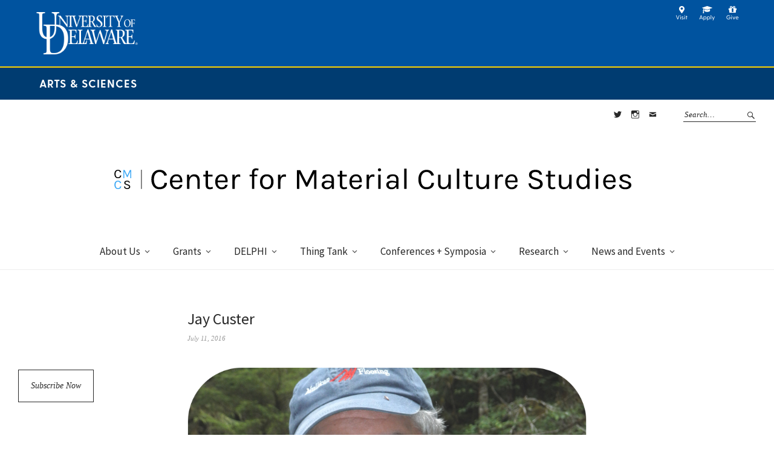

--- FILE ---
content_type: text/html; charset=UTF-8
request_url: http://www.materialculture.udel.edu/index.php/our-staff/jay-custer/custer-crop/
body_size: 17135
content:
<!DOCTYPE html>
<html lang="en-US">
<head>
<meta charset="UTF-8" />
<meta name="viewport" content="width=device-width, initial-scale=1">
<link rel="profile" href="http://gmpg.org/xfn/11">
<link rel="pingback" href="">

<title>Jay Custer &#8211; Center for Material Culture Studies</title>
<meta name='robots' content='max-image-preview:large' />
<link rel='dns-prefetch' href='//secure.gravatar.com' />
<link rel='dns-prefetch' href='//stats.wp.com' />
<link rel='dns-prefetch' href='//fonts.googleapis.com' />
<link rel='dns-prefetch' href='//v0.wordpress.com' />
<link rel="alternate" type="application/rss+xml" title="Center for Material Culture Studies &raquo; Feed" href="http://www.materialculture.udel.edu/index.php/feed/" />
<link rel="alternate" type="application/rss+xml" title="Center for Material Culture Studies &raquo; Comments Feed" href="http://www.materialculture.udel.edu/index.php/comments/feed/" />
<link rel="alternate" title="oEmbed (JSON)" type="application/json+oembed" href="http://www.materialculture.udel.edu/index.php/wp-json/oembed/1.0/embed?url=http%3A%2F%2Fwww.materialculture.udel.edu%2Findex.php%2Four-staff%2Fjay-custer%2Fcuster-crop%2F" />
<link rel="alternate" title="oEmbed (XML)" type="text/xml+oembed" href="http://www.materialculture.udel.edu/index.php/wp-json/oembed/1.0/embed?url=http%3A%2F%2Fwww.materialculture.udel.edu%2Findex.php%2Four-staff%2Fjay-custer%2Fcuster-crop%2F&#038;format=xml" />
		<!-- This site uses the Google Analytics by MonsterInsights plugin v9.11.1 - Using Analytics tracking - https://www.monsterinsights.com/ -->
		<!-- Note: MonsterInsights is not currently configured on this site. The site owner needs to authenticate with Google Analytics in the MonsterInsights settings panel. -->
					<!-- No tracking code set -->
				<!-- / Google Analytics by MonsterInsights -->
		<style id='wp-img-auto-sizes-contain-inline-css' type='text/css'>
img:is([sizes=auto i],[sizes^="auto," i]){contain-intrinsic-size:3000px 1500px}
/*# sourceURL=wp-img-auto-sizes-contain-inline-css */
</style>
<style id='wp-emoji-styles-inline-css' type='text/css'>

	img.wp-smiley, img.emoji {
		display: inline !important;
		border: none !important;
		box-shadow: none !important;
		height: 1em !important;
		width: 1em !important;
		margin: 0 0.07em !important;
		vertical-align: -0.1em !important;
		background: none !important;
		padding: 0 !important;
	}
/*# sourceURL=wp-emoji-styles-inline-css */
</style>
<link rel='stylesheet' id='wp-block-library-css' href='http://www.materialculture.udel.edu/wp-includes/css/dist/block-library/style.min.css?ver=6.9' type='text/css' media='all' />
<style id='global-styles-inline-css' type='text/css'>
:root{--wp--preset--aspect-ratio--square: 1;--wp--preset--aspect-ratio--4-3: 4/3;--wp--preset--aspect-ratio--3-4: 3/4;--wp--preset--aspect-ratio--3-2: 3/2;--wp--preset--aspect-ratio--2-3: 2/3;--wp--preset--aspect-ratio--16-9: 16/9;--wp--preset--aspect-ratio--9-16: 9/16;--wp--preset--color--black: #000000;--wp--preset--color--cyan-bluish-gray: #abb8c3;--wp--preset--color--white: #ffffff;--wp--preset--color--pale-pink: #f78da7;--wp--preset--color--vivid-red: #cf2e2e;--wp--preset--color--luminous-vivid-orange: #ff6900;--wp--preset--color--luminous-vivid-amber: #fcb900;--wp--preset--color--light-green-cyan: #7bdcb5;--wp--preset--color--vivid-green-cyan: #00d084;--wp--preset--color--pale-cyan-blue: #8ed1fc;--wp--preset--color--vivid-cyan-blue: #0693e3;--wp--preset--color--vivid-purple: #9b51e0;--wp--preset--gradient--vivid-cyan-blue-to-vivid-purple: linear-gradient(135deg,rgb(6,147,227) 0%,rgb(155,81,224) 100%);--wp--preset--gradient--light-green-cyan-to-vivid-green-cyan: linear-gradient(135deg,rgb(122,220,180) 0%,rgb(0,208,130) 100%);--wp--preset--gradient--luminous-vivid-amber-to-luminous-vivid-orange: linear-gradient(135deg,rgb(252,185,0) 0%,rgb(255,105,0) 100%);--wp--preset--gradient--luminous-vivid-orange-to-vivid-red: linear-gradient(135deg,rgb(255,105,0) 0%,rgb(207,46,46) 100%);--wp--preset--gradient--very-light-gray-to-cyan-bluish-gray: linear-gradient(135deg,rgb(238,238,238) 0%,rgb(169,184,195) 100%);--wp--preset--gradient--cool-to-warm-spectrum: linear-gradient(135deg,rgb(74,234,220) 0%,rgb(151,120,209) 20%,rgb(207,42,186) 40%,rgb(238,44,130) 60%,rgb(251,105,98) 80%,rgb(254,248,76) 100%);--wp--preset--gradient--blush-light-purple: linear-gradient(135deg,rgb(255,206,236) 0%,rgb(152,150,240) 100%);--wp--preset--gradient--blush-bordeaux: linear-gradient(135deg,rgb(254,205,165) 0%,rgb(254,45,45) 50%,rgb(107,0,62) 100%);--wp--preset--gradient--luminous-dusk: linear-gradient(135deg,rgb(255,203,112) 0%,rgb(199,81,192) 50%,rgb(65,88,208) 100%);--wp--preset--gradient--pale-ocean: linear-gradient(135deg,rgb(255,245,203) 0%,rgb(182,227,212) 50%,rgb(51,167,181) 100%);--wp--preset--gradient--electric-grass: linear-gradient(135deg,rgb(202,248,128) 0%,rgb(113,206,126) 100%);--wp--preset--gradient--midnight: linear-gradient(135deg,rgb(2,3,129) 0%,rgb(40,116,252) 100%);--wp--preset--font-size--small: 13px;--wp--preset--font-size--medium: 20px;--wp--preset--font-size--large: 19px;--wp--preset--font-size--x-large: 42px;--wp--preset--font-size--regular: 16px;--wp--preset--font-size--larger: 23px;--wp--preset--spacing--20: 0.44rem;--wp--preset--spacing--30: 0.67rem;--wp--preset--spacing--40: 1rem;--wp--preset--spacing--50: 1.5rem;--wp--preset--spacing--60: 2.25rem;--wp--preset--spacing--70: 3.38rem;--wp--preset--spacing--80: 5.06rem;--wp--preset--shadow--natural: 6px 6px 9px rgba(0, 0, 0, 0.2);--wp--preset--shadow--deep: 12px 12px 50px rgba(0, 0, 0, 0.4);--wp--preset--shadow--sharp: 6px 6px 0px rgba(0, 0, 0, 0.2);--wp--preset--shadow--outlined: 6px 6px 0px -3px rgb(255, 255, 255), 6px 6px rgb(0, 0, 0);--wp--preset--shadow--crisp: 6px 6px 0px rgb(0, 0, 0);}:where(.is-layout-flex){gap: 0.5em;}:where(.is-layout-grid){gap: 0.5em;}body .is-layout-flex{display: flex;}.is-layout-flex{flex-wrap: wrap;align-items: center;}.is-layout-flex > :is(*, div){margin: 0;}body .is-layout-grid{display: grid;}.is-layout-grid > :is(*, div){margin: 0;}:where(.wp-block-columns.is-layout-flex){gap: 2em;}:where(.wp-block-columns.is-layout-grid){gap: 2em;}:where(.wp-block-post-template.is-layout-flex){gap: 1.25em;}:where(.wp-block-post-template.is-layout-grid){gap: 1.25em;}.has-black-color{color: var(--wp--preset--color--black) !important;}.has-cyan-bluish-gray-color{color: var(--wp--preset--color--cyan-bluish-gray) !important;}.has-white-color{color: var(--wp--preset--color--white) !important;}.has-pale-pink-color{color: var(--wp--preset--color--pale-pink) !important;}.has-vivid-red-color{color: var(--wp--preset--color--vivid-red) !important;}.has-luminous-vivid-orange-color{color: var(--wp--preset--color--luminous-vivid-orange) !important;}.has-luminous-vivid-amber-color{color: var(--wp--preset--color--luminous-vivid-amber) !important;}.has-light-green-cyan-color{color: var(--wp--preset--color--light-green-cyan) !important;}.has-vivid-green-cyan-color{color: var(--wp--preset--color--vivid-green-cyan) !important;}.has-pale-cyan-blue-color{color: var(--wp--preset--color--pale-cyan-blue) !important;}.has-vivid-cyan-blue-color{color: var(--wp--preset--color--vivid-cyan-blue) !important;}.has-vivid-purple-color{color: var(--wp--preset--color--vivid-purple) !important;}.has-black-background-color{background-color: var(--wp--preset--color--black) !important;}.has-cyan-bluish-gray-background-color{background-color: var(--wp--preset--color--cyan-bluish-gray) !important;}.has-white-background-color{background-color: var(--wp--preset--color--white) !important;}.has-pale-pink-background-color{background-color: var(--wp--preset--color--pale-pink) !important;}.has-vivid-red-background-color{background-color: var(--wp--preset--color--vivid-red) !important;}.has-luminous-vivid-orange-background-color{background-color: var(--wp--preset--color--luminous-vivid-orange) !important;}.has-luminous-vivid-amber-background-color{background-color: var(--wp--preset--color--luminous-vivid-amber) !important;}.has-light-green-cyan-background-color{background-color: var(--wp--preset--color--light-green-cyan) !important;}.has-vivid-green-cyan-background-color{background-color: var(--wp--preset--color--vivid-green-cyan) !important;}.has-pale-cyan-blue-background-color{background-color: var(--wp--preset--color--pale-cyan-blue) !important;}.has-vivid-cyan-blue-background-color{background-color: var(--wp--preset--color--vivid-cyan-blue) !important;}.has-vivid-purple-background-color{background-color: var(--wp--preset--color--vivid-purple) !important;}.has-black-border-color{border-color: var(--wp--preset--color--black) !important;}.has-cyan-bluish-gray-border-color{border-color: var(--wp--preset--color--cyan-bluish-gray) !important;}.has-white-border-color{border-color: var(--wp--preset--color--white) !important;}.has-pale-pink-border-color{border-color: var(--wp--preset--color--pale-pink) !important;}.has-vivid-red-border-color{border-color: var(--wp--preset--color--vivid-red) !important;}.has-luminous-vivid-orange-border-color{border-color: var(--wp--preset--color--luminous-vivid-orange) !important;}.has-luminous-vivid-amber-border-color{border-color: var(--wp--preset--color--luminous-vivid-amber) !important;}.has-light-green-cyan-border-color{border-color: var(--wp--preset--color--light-green-cyan) !important;}.has-vivid-green-cyan-border-color{border-color: var(--wp--preset--color--vivid-green-cyan) !important;}.has-pale-cyan-blue-border-color{border-color: var(--wp--preset--color--pale-cyan-blue) !important;}.has-vivid-cyan-blue-border-color{border-color: var(--wp--preset--color--vivid-cyan-blue) !important;}.has-vivid-purple-border-color{border-color: var(--wp--preset--color--vivid-purple) !important;}.has-vivid-cyan-blue-to-vivid-purple-gradient-background{background: var(--wp--preset--gradient--vivid-cyan-blue-to-vivid-purple) !important;}.has-light-green-cyan-to-vivid-green-cyan-gradient-background{background: var(--wp--preset--gradient--light-green-cyan-to-vivid-green-cyan) !important;}.has-luminous-vivid-amber-to-luminous-vivid-orange-gradient-background{background: var(--wp--preset--gradient--luminous-vivid-amber-to-luminous-vivid-orange) !important;}.has-luminous-vivid-orange-to-vivid-red-gradient-background{background: var(--wp--preset--gradient--luminous-vivid-orange-to-vivid-red) !important;}.has-very-light-gray-to-cyan-bluish-gray-gradient-background{background: var(--wp--preset--gradient--very-light-gray-to-cyan-bluish-gray) !important;}.has-cool-to-warm-spectrum-gradient-background{background: var(--wp--preset--gradient--cool-to-warm-spectrum) !important;}.has-blush-light-purple-gradient-background{background: var(--wp--preset--gradient--blush-light-purple) !important;}.has-blush-bordeaux-gradient-background{background: var(--wp--preset--gradient--blush-bordeaux) !important;}.has-luminous-dusk-gradient-background{background: var(--wp--preset--gradient--luminous-dusk) !important;}.has-pale-ocean-gradient-background{background: var(--wp--preset--gradient--pale-ocean) !important;}.has-electric-grass-gradient-background{background: var(--wp--preset--gradient--electric-grass) !important;}.has-midnight-gradient-background{background: var(--wp--preset--gradient--midnight) !important;}.has-small-font-size{font-size: var(--wp--preset--font-size--small) !important;}.has-medium-font-size{font-size: var(--wp--preset--font-size--medium) !important;}.has-large-font-size{font-size: var(--wp--preset--font-size--large) !important;}.has-x-large-font-size{font-size: var(--wp--preset--font-size--x-large) !important;}
/*# sourceURL=global-styles-inline-css */
</style>

<style id='classic-theme-styles-inline-css' type='text/css'>
/*! This file is auto-generated */
.wp-block-button__link{color:#fff;background-color:#32373c;border-radius:9999px;box-shadow:none;text-decoration:none;padding:calc(.667em + 2px) calc(1.333em + 2px);font-size:1.125em}.wp-block-file__button{background:#32373c;color:#fff;text-decoration:none}
/*# sourceURL=/wp-includes/css/classic-themes.min.css */
</style>
<link rel='stylesheet' id='mediaelement-css' href='http://www.materialculture.udel.edu/wp-includes/js/mediaelement/mediaelementplayer-legacy.min.css?ver=4.2.17' type='text/css' media='all' />
<link rel='stylesheet' id='wp-mediaelement-css' href='http://www.materialculture.udel.edu/wp-includes/js/mediaelement/wp-mediaelement.min.css?ver=6.9' type='text/css' media='all' />
<link rel='stylesheet' id='view_editor_gutenberg_frontend_assets-css' href='http://www.materialculture.udel.edu/wp-content/plugins/wp-views/public/css/views-frontend.css?ver=3.6.21' type='text/css' media='all' />
<style id='view_editor_gutenberg_frontend_assets-inline-css' type='text/css'>
.wpv-sort-list-dropdown.wpv-sort-list-dropdown-style-default > span.wpv-sort-list,.wpv-sort-list-dropdown.wpv-sort-list-dropdown-style-default .wpv-sort-list-item {border-color: #cdcdcd;}.wpv-sort-list-dropdown.wpv-sort-list-dropdown-style-default .wpv-sort-list-item a {color: #444;background-color: #fff;}.wpv-sort-list-dropdown.wpv-sort-list-dropdown-style-default a:hover,.wpv-sort-list-dropdown.wpv-sort-list-dropdown-style-default a:focus {color: #000;background-color: #eee;}.wpv-sort-list-dropdown.wpv-sort-list-dropdown-style-default .wpv-sort-list-item.wpv-sort-list-current a {color: #000;background-color: #eee;}
.wpv-sort-list-dropdown.wpv-sort-list-dropdown-style-default > span.wpv-sort-list,.wpv-sort-list-dropdown.wpv-sort-list-dropdown-style-default .wpv-sort-list-item {border-color: #cdcdcd;}.wpv-sort-list-dropdown.wpv-sort-list-dropdown-style-default .wpv-sort-list-item a {color: #444;background-color: #fff;}.wpv-sort-list-dropdown.wpv-sort-list-dropdown-style-default a:hover,.wpv-sort-list-dropdown.wpv-sort-list-dropdown-style-default a:focus {color: #000;background-color: #eee;}.wpv-sort-list-dropdown.wpv-sort-list-dropdown-style-default .wpv-sort-list-item.wpv-sort-list-current a {color: #000;background-color: #eee;}.wpv-sort-list-dropdown.wpv-sort-list-dropdown-style-grey > span.wpv-sort-list,.wpv-sort-list-dropdown.wpv-sort-list-dropdown-style-grey .wpv-sort-list-item {border-color: #cdcdcd;}.wpv-sort-list-dropdown.wpv-sort-list-dropdown-style-grey .wpv-sort-list-item a {color: #444;background-color: #eeeeee;}.wpv-sort-list-dropdown.wpv-sort-list-dropdown-style-grey a:hover,.wpv-sort-list-dropdown.wpv-sort-list-dropdown-style-grey a:focus {color: #000;background-color: #e5e5e5;}.wpv-sort-list-dropdown.wpv-sort-list-dropdown-style-grey .wpv-sort-list-item.wpv-sort-list-current a {color: #000;background-color: #e5e5e5;}
.wpv-sort-list-dropdown.wpv-sort-list-dropdown-style-default > span.wpv-sort-list,.wpv-sort-list-dropdown.wpv-sort-list-dropdown-style-default .wpv-sort-list-item {border-color: #cdcdcd;}.wpv-sort-list-dropdown.wpv-sort-list-dropdown-style-default .wpv-sort-list-item a {color: #444;background-color: #fff;}.wpv-sort-list-dropdown.wpv-sort-list-dropdown-style-default a:hover,.wpv-sort-list-dropdown.wpv-sort-list-dropdown-style-default a:focus {color: #000;background-color: #eee;}.wpv-sort-list-dropdown.wpv-sort-list-dropdown-style-default .wpv-sort-list-item.wpv-sort-list-current a {color: #000;background-color: #eee;}.wpv-sort-list-dropdown.wpv-sort-list-dropdown-style-grey > span.wpv-sort-list,.wpv-sort-list-dropdown.wpv-sort-list-dropdown-style-grey .wpv-sort-list-item {border-color: #cdcdcd;}.wpv-sort-list-dropdown.wpv-sort-list-dropdown-style-grey .wpv-sort-list-item a {color: #444;background-color: #eeeeee;}.wpv-sort-list-dropdown.wpv-sort-list-dropdown-style-grey a:hover,.wpv-sort-list-dropdown.wpv-sort-list-dropdown-style-grey a:focus {color: #000;background-color: #e5e5e5;}.wpv-sort-list-dropdown.wpv-sort-list-dropdown-style-grey .wpv-sort-list-item.wpv-sort-list-current a {color: #000;background-color: #e5e5e5;}.wpv-sort-list-dropdown.wpv-sort-list-dropdown-style-blue > span.wpv-sort-list,.wpv-sort-list-dropdown.wpv-sort-list-dropdown-style-blue .wpv-sort-list-item {border-color: #0099cc;}.wpv-sort-list-dropdown.wpv-sort-list-dropdown-style-blue .wpv-sort-list-item a {color: #444;background-color: #cbddeb;}.wpv-sort-list-dropdown.wpv-sort-list-dropdown-style-blue a:hover,.wpv-sort-list-dropdown.wpv-sort-list-dropdown-style-blue a:focus {color: #000;background-color: #95bedd;}.wpv-sort-list-dropdown.wpv-sort-list-dropdown-style-blue .wpv-sort-list-item.wpv-sort-list-current a {color: #000;background-color: #95bedd;}
/*# sourceURL=view_editor_gutenberg_frontend_assets-inline-css */
</style>
<link rel='stylesheet' id='weta-fonts-css' href='https://fonts.googleapis.com/css?family=Source+Sans+Pro%3A400%2C400italic%2C600%2C600italic&#038;subset=latin%2Clatin-ext' type='text/css' media='all' />
<link rel='stylesheet' id='weta-style-css' href='http://www.materialculture.udel.edu/wp-content/themes/materialculture/style.css?ver=20150704' type='text/css' media='all' />
<link rel='stylesheet' id='weta-flex-slider-style-css' href='http://www.materialculture.udel.edu/wp-content/themes/weta/js/flex-slider/flexslider.css?ver=6.9' type='text/css' media='all' />
<link rel='stylesheet' id='genericons-css' href='http://www.materialculture.udel.edu/wp-content/plugins/jetpack/_inc/genericons/genericons/genericons.css?ver=3.1' type='text/css' media='all' />
<link rel='stylesheet' id='jetpack-subscriptions-css' href='http://www.materialculture.udel.edu/wp-content/plugins/jetpack/_inc/build/subscriptions/subscriptions.min.css?ver=15.4' type='text/css' media='all' />
<script type="text/javascript" src="http://www.materialculture.udel.edu/wp-content/plugins/wp-views/vendor/toolset/common-es/public/toolset-common-es-frontend.js?ver=175000" id="toolset-common-es-frontend-js"></script>
<script type="text/javascript" src="http://www.materialculture.udel.edu/wp-includes/js/jquery/jquery.min.js?ver=3.7.1" id="jquery-core-js"></script>
<script type="text/javascript" src="http://www.materialculture.udel.edu/wp-includes/js/jquery/jquery-migrate.min.js?ver=3.4.1" id="jquery-migrate-js"></script>
<script type="text/javascript" src="http://www.materialculture.udel.edu/wp-content/themes/weta/js/jquery.fitvids.js?ver=1.1" id="weta-fitvids-js"></script>
<script type="text/javascript" src="http://www.materialculture.udel.edu/wp-content/themes/weta/js/flex-slider/jquery.flexslider-min.js?ver=6.9" id="weta-flex-slider-js"></script>
<link rel="https://api.w.org/" href="http://www.materialculture.udel.edu/index.php/wp-json/" /><link rel="alternate" title="JSON" type="application/json" href="http://www.materialculture.udel.edu/index.php/wp-json/wp/v2/media/954" /><link rel="EditURI" type="application/rsd+xml" title="RSD" href="http://www.materialculture.udel.edu/xmlrpc.php?rsd" />
<meta name="generator" content="WordPress 6.9" />
<link rel="canonical" href="http://www.materialculture.udel.edu/index.php/our-staff/jay-custer/custer-crop/" />
<link rel='shortlink' href='https://wp.me/a78ZLw-fo' />
	<style>img#wpstats{display:none}</style>
			<style type="text/css">
	.entry-content a, .comment-text a, .author-bio a, .textwidget a {color: ;}
			#colophon {background: ;}
			.widget_weta_authors {background: ;}
			.widget_weta_quote {background: ;}
			.widget_weta_numbered_rp {background: ;}
			@media screen and (min-width: 1023px) {
	.sticky-content {margin-top: 0;}
	.sticky-element .sticky-anchor {display: block !important;}
	.sticky-content.fixed {position: fixed !important; top: 0 !important; left:0; right: 0; z-index: 10000;}
	}
						@media screen and (min-width: 1023px) {
	.sticky-wrap {padding-left: 120px; padding-right: 120px;}
	}
		</style>
		 <script> window.addEventListener("load",function(){ var c={script:false,link:false}; function ls(s) { if(!['script','link'].includes(s)||c[s]){return;}c[s]=true; var d=document,f=d.getElementsByTagName(s)[0],j=d.createElement(s); if(s==='script'){j.async=true;j.src='http://www.materialculture.udel.edu/wp-content/plugins/wp-views/vendor/toolset/blocks/public/js/frontend.js?v=1.6.17';}else{ j.rel='stylesheet';j.href='http://www.materialculture.udel.edu/wp-content/plugins/wp-views/vendor/toolset/blocks/public/css/style.css?v=1.6.17';} f.parentNode.insertBefore(j, f); }; function ex(){ls('script');ls('link')} window.addEventListener("scroll", ex, {once: true}); if (('IntersectionObserver' in window) && ('IntersectionObserverEntry' in window) && ('intersectionRatio' in window.IntersectionObserverEntry.prototype)) { var i = 0, fb = document.querySelectorAll("[class^='tb-']"), o = new IntersectionObserver(es => { es.forEach(e => { o.unobserve(e.target); if (e.intersectionRatio > 0) { ex();o.disconnect();}else{ i++;if(fb.length>i){o.observe(fb[i])}} }) }); if (fb.length) { o.observe(fb[i]) } } }) </script>
	<noscript>
		<link rel="stylesheet" href="http://www.materialculture.udel.edu/wp-content/plugins/wp-views/vendor/toolset/blocks/public/css/style.css">
	</noscript>	<style type="text/css" id="weta-header-css">
		
	#site-branding h1.site-title, #site-branding p.site-title, #site-branding p.site-description {display: none !important;}

		</style>
	
<!-- Jetpack Open Graph Tags -->
<meta property="og:type" content="article" />
<meta property="og:title" content="Jay Custer" />
<meta property="og:url" content="http://www.materialculture.udel.edu/index.php/our-staff/jay-custer/custer-crop/" />
<meta property="og:description" content="Visit the post for more." />
<meta property="article:published_time" content="2016-07-11T19:59:45+00:00" />
<meta property="article:modified_time" content="2016-07-29T21:11:11+00:00" />
<meta property="og:site_name" content="Center for Material Culture Studies" />
<meta property="og:image" content="http://www.materialculture.udel.edu/wp-content/uploads/2016/02/custer-crop.png" />
<meta property="og:image:alt" content="" />
<meta property="og:locale" content="en_US" />
<meta name="twitter:text:title" content="Jay Custer" />
<meta name="twitter:image" content="http://www.materialculture.udel.edu/wp-content/uploads/2016/02/custer-crop.png?w=640" />
<meta name="twitter:card" content="summary_large_image" />
<meta name="twitter:description" content="Visit the post for more." />

<!-- End Jetpack Open Graph Tags -->
<link rel="icon" href="http://www.materialculture.udel.edu/wp-content/uploads/2016/06/Screen-Shot-2016-06-10-at-2.51.26-PM-150x150.png" sizes="32x32" />
<link rel="icon" href="http://www.materialculture.udel.edu/wp-content/uploads/2016/06/Screen-Shot-2016-06-10-at-2.51.26-PM.png" sizes="192x192" />
<link rel="apple-touch-icon" href="http://www.materialculture.udel.edu/wp-content/uploads/2016/06/Screen-Shot-2016-06-10-at-2.51.26-PM.png" />
<meta name="msapplication-TileImage" content="http://www.materialculture.udel.edu/wp-content/uploads/2016/06/Screen-Shot-2016-06-10-at-2.51.26-PM.png" />
		<style type="text/css" id="wp-custom-css">
			.entry-meta .entry-author {
	display: none;
}

footer a {
	font-weight: bold;
}

.column-area .rp-one-column-overlay .centered-wrap .centered, .widget_weta_slider .centered-wrap .centered {
	vertical-align: bottom;
}

.front-fullwidth .widget_weta_slider .centered-wrap .centered{
		padding: 0 100px;
}

@media screen and (min-width: 767px){
	.column-area .widget_weta_slider .centered-wrap .centered .overlay {
		padding: 15px;
	}
	
.column-area .widget_weta_slider .entry-header h2.entry-title {
			font-size: 1.5rem;
}
}

@media screen and (max-width:811px){
	.front-fullwidth .widget_weta_slider .centered-wrap .centered{
		padding: 0 10px;
}
}		</style>
		</head>

<body class="attachment wp-singular attachment-template-default single single-attachment postid-954 attachmentid-954 attachment-png wp-theme-weta wp-child-theme-materialculture blog-fullwidth weta-sharebtns show-subscribe">

		<div class="header-bg">
      <header id="udHeader">
    		<div id="udHeaderContainer">
    			<div id="udHeaderMenu" class="udHeaderMenu hide">
            <ul>
    					<li>
    						<a href="http://www.udel.edu/about/visit/?utm_source=college&utm_medium=icon&utm_campaign=header_visit" title="Visit"><img title="Visit" src="http://www.materialculture.udel.edu/wp-content/themes/materialculture/images/visit.png" target="_self" alt="Visit"></a>
    					</li>
    					<li>
    						<a href="http://www.udel.edu/apply/?utm_source=college&utm_medium=icon&utm_campaign=header_apply" title="Apply"><img title="Apply" src="http://www.materialculture.udel.edu/wp-content/themes/materialculture/images/apply.png" target="_self" alt="Apply"></a>
    					</li>
    					<li>
    						<a href="http://www.udel.edu/alumni-friends/give/?utm_source=college&utm_medium=icon&utm_campaign=header_give" title="Give"><img title="Give" src="http://www.materialculture.udel.edu/wp-content/themes/materialculture/images/give.png" target="_self" alt="Give"></a>
    					</li>
    				</ul>
    			</div>
    			<div id="udHeaderWrapper">
    				<a href="http://www.udel.edu" id="udHeaderLogo"><img src="http://www.materialculture.udel.edu/wp-content/themes/materialculture/images/logo-udel.png" alt="University of Delaware" class="img-responsive"/></a>
    			</div>
    		</div>
    	</header>
    	<div id="udHeader-collegeOuterWrapper">
    		<div id="udHeader-collegeBar">
    			<div id="udHeader-collegeWrapper">
    				<div id="udHeader-collegeName"><a href="https://www.cas.udel.edu/">Arts & Sciences</a></div>
    			</div>
    		</div>
    	</div>
		<header id="masthead" class="cf" role="banner">

			<div id="menu-top-wrap">
				

<div class="social-search-wrap">
		<nav class="header-social-nav social-nav" role="navigation">
		<ul id="menu-social-links-menu-header" class="menu"><li id="menu-item-15" class="menu-item menu-item-type-custom menu-item-object-custom menu-item-15"><a href="https://twitter.com/UDMatCult">Twitter</a></li>
<li id="menu-item-16" class="menu-item menu-item-type-custom menu-item-object-custom menu-item-16"><a href="https://www.instagram.com/udcmcs/?hl=en">Instagram</a></li>
<li id="menu-item-244" class="menu-item menu-item-type-custom menu-item-object-custom menu-item-244"><a href="mailto:materialculture@udel.edu">Contact</a></li>
</ul>	</nav><!-- end #header-social -->
	
			<div class="search-box">
			
<form method="get" class="searchform" action="http://www.materialculture.udel.edu/" role="search">
	<label for="s" class="screen-reader-text"><span>Search</span></label>
	<input type="text" class="search-field" name="s" id="s" placeholder="Search&hellip;" />
	<input type="submit" class="submit" name="submit" id="searchsubmit" value="Search" />
</form>		</div><!-- end .search-box -->
		
	</div><!-- end .social-search-wrap -->			</div><!-- end .menu-top-wrap -->

			<div id="site-branding">

							<div id="site-logo">
					<a href="http://www.materialculture.udel.edu/" rel="home"><img src="http://www.materialculture.udel.edu/wp-content/uploads/2016/02/Weta_Header_artboards-copy-7.svg" width="" height="" alt=""></a>
				</div><!-- end #site-logo -->
			

									<p class="site-title"><a href="http://www.materialculture.udel.edu/" rel="home">Center for Material Culture Studies</a></p>
				
						</div><!-- end #site-branding -->

			<button id="menu-main-toggle"><span>Open</span></button>
						<button id="menu-main-close"  class="btn-close"><span>Close</span></button>

			<div id="menu-main-wrap" class="sticky-element cf">

				<div class="sticky-anchor"></div>
				<nav id="site-nav" class="sticky-content cf" role="navigation">
					<div class="sticky-wrap">
											<a href="http://www.materialculture.udel.edu/" class="small-logo" rel="home"><img src="http://www.materialculture.udel.edu/wp-content/uploads/2016/02/Small-Logo-01.png" class="small-logo-img" alt=""></a>
										<ul id="menu-primary-navigation" class="nav-menu"><li id="menu-item-1785" class="menu-item menu-item-type-post_type menu-item-object-page menu-item-has-children menu-item-1785"><a href="http://www.materialculture.udel.edu/index.php/about/">About Us</a>
<ul class="sub-menu">
	<li id="menu-item-1784" class="menu-item menu-item-type-post_type menu-item-object-page menu-item-has-children menu-item-1784"><a href="http://www.materialculture.udel.edu/index.php/about/people/">Who We Are</a>
	<ul class="sub-menu">
		<li id="menu-item-1817" class="menu-item menu-item-type-post_type menu-item-object-page menu-item-1817"><a href="http://www.materialculture.udel.edu/index.php/about/people/faculty/">Faculty</a></li>
		<li id="menu-item-3701" class="menu-item menu-item-type-post_type menu-item-object-page menu-item-3701"><a href="http://www.materialculture.udel.edu/index.php/about/people/advisory-committee/">Advisory Committee</a></li>
		<li id="menu-item-2164" class="menu-item menu-item-type-post_type menu-item-object-page menu-item-2164"><a href="http://www.materialculture.udel.edu/index.php/about/people/graduate-assistantship/">Graduate Assistantships</a></li>
	</ul>
</li>
	<li id="menu-item-2161" class="menu-item menu-item-type-post_type menu-item-object-page menu-item-2161"><a href="http://www.materialculture.udel.edu/index.php/about/what-we-do/">What We Do</a></li>
	<li id="menu-item-1789" class="menu-item menu-item-type-post_type menu-item-object-page menu-item-has-children menu-item-1789"><a href="http://www.materialculture.udel.edu/index.php/about/teaching/">Courses</a>
	<ul class="sub-menu">
		<li id="menu-item-3526" class="menu-item menu-item-type-post_type menu-item-object-page menu-item-3526"><a href="http://www.materialculture.udel.edu/index.php/about/teaching/undergraduate-courses-new/">Upcoming Undergraduate Courses</a></li>
		<li id="menu-item-5509" class="menu-item menu-item-type-post_type menu-item-object-page menu-item-5509"><a href="http://www.materialculture.udel.edu/index.php/about/teaching/past-undergraduate-courses/">Past Undergraduate Courses</a></li>
		<li id="menu-item-3538" class="menu-item menu-item-type-post_type menu-item-object-page menu-item-3538"><a href="http://www.materialculture.udel.edu/index.php/about/teaching/graduate-courses/">Upcoming Graduate Courses</a></li>
		<li id="menu-item-5508" class="menu-item menu-item-type-post_type menu-item-object-page menu-item-5508"><a href="http://www.materialculture.udel.edu/index.php/about/teaching/past-graduate-courses/">Past Graduate Courses</a></li>
	</ul>
</li>
</ul>
</li>
<li id="menu-item-1787" class="menu-item menu-item-type-post_type menu-item-object-page menu-item-has-children menu-item-1787"><a href="http://www.materialculture.udel.edu/index.php/opportunities/">Grants</a>
<ul class="sub-menu">
	<li id="menu-item-2263" class="menu-item menu-item-type-post_type menu-item-object-page menu-item-2263"><a href="http://www.materialculture.udel.edu/index.php/opportunities/2022-2023_summary-grant-opportunities-deadlines/">Summary of Grant Opportunities and Deadlines</a></li>
	<li id="menu-item-2033" class="menu-item menu-item-type-post_type menu-item-object-page menu-item-has-children menu-item-2033"><a href="http://www.materialculture.udel.edu/index.php/opportunities/for-undergraduates/">For Undergraduate Students</a>
	<ul class="sub-menu">
		<li id="menu-item-2714" class="menu-item menu-item-type-post_type menu-item-object-page menu-item-2714"><a href="http://www.materialculture.udel.edu/index.php/opportunities/for-undergraduates/finkel-fund-undergraduate-students/">Finkel Fund for Undergraduate Students</a></li>
	</ul>
</li>
	<li id="menu-item-2031" class="menu-item menu-item-type-post_type menu-item-object-page menu-item-has-children menu-item-2031"><a href="http://www.materialculture.udel.edu/index.php/opportunities/for-graduate-students/">For Graduate Students</a>
	<ul class="sub-menu">
		<li id="menu-item-3633" class="menu-item menu-item-type-post_type menu-item-object-page menu-item-3633"><a href="http://www.materialculture.udel.edu/index.php/opportunities/for-graduate-students/the-cmcs-graduate-research-fund-in-black-and-african-american-material-culture-studies/">The CMCS Graduate Research Fund in Black and African American Material Culture Studies</a></li>
		<li id="menu-item-1798" class="menu-item menu-item-type-post_type menu-item-object-page menu-item-1798"><a href="http://www.materialculture.udel.edu/index.php/opportunities/for-graduate-students/the-cmcs-graduate-research-presentation-fund/">The CMCS Graduate Research Presentation Fund</a></li>
		<li id="menu-item-1797" class="menu-item menu-item-type-post_type menu-item-object-page menu-item-1797"><a href="http://www.materialculture.udel.edu/index.php/opportunities/for-graduate-students/the-cmcs-graduate-research-publication-subvention-fund/">The CMCS Graduate Research Publication Subvention Fund</a></li>
		<li id="menu-item-5302" class="menu-item menu-item-type-post_type menu-item-object-page menu-item-5302"><a href="http://www.materialculture.udel.edu/index.php/opportunities/for-graduate-students/unidel-louise-roselle-collections-based-research-travel-award/">Unidel Louise Roselle Collections-Based Research Travel Award</a></li>
		<li id="menu-item-4315" class="menu-item menu-item-type-post_type menu-item-object-page menu-item-4315"><a href="http://www.materialculture.udel.edu/index.php/opportunities/for-graduate-students/the-cmcs-graduate-research-travel-fund/">The CMCS Graduate Research Travel Fund</a></li>
		<li id="menu-item-1794" class="menu-item menu-item-type-post_type menu-item-object-page menu-item-1794"><a href="http://www.materialculture.udel.edu/index.php/opportunities/for-graduate-students/collections-based-seminar-workshop/">Collections-Based Seminar or Workshop Grant</a></li>
		<li id="menu-item-1804" class="menu-item menu-item-type-post_type menu-item-object-page menu-item-1804"><a href="http://www.materialculture.udel.edu/index.php/opportunities/for-graduate-students/finkel-fund/">Finkel Fund for Graduate Students</a></li>
		<li id="menu-item-1805" class="menu-item menu-item-type-post_type menu-item-object-page menu-item-1805"><a href="http://www.materialculture.udel.edu/index.php/opportunities/for-graduate-students/friends-of-rockwood-fund/">Friends of Rockwood Fund</a></li>
	</ul>
</li>
	<li id="menu-item-5413" class="menu-item menu-item-type-post_type menu-item-object-page menu-item-has-children menu-item-5413"><a href="http://www.materialculture.udel.edu/index.php/opportunities/for-faculty/">For Faculty</a>
	<ul class="sub-menu">
		<li id="menu-item-5438" class="menu-item menu-item-type-post_type menu-item-object-page menu-item-5438"><a href="http://www.materialculture.udel.edu/index.php/opportunities/for-faculty/the-cmcs-faculty-research-publication-subvention-fund/">The CMCS Faculty Research Publication Subvention Fund</a></li>
		<li id="menu-item-5453" class="menu-item menu-item-type-post_type menu-item-object-page menu-item-5453"><a href="http://www.materialculture.udel.edu/index.php/opportunities/for-faculty/field-trip-subvention/">Field Trip Subvention </a></li>
	</ul>
</li>
	<li id="menu-item-1793" class="menu-item menu-item-type-post_type menu-item-object-page menu-item-1793"><a href="http://www.materialculture.udel.edu/index.php/opportunities/grants/">FAQs</a></li>
</ul>
</li>
<li id="menu-item-1801" class="menu-item menu-item-type-post_type menu-item-object-page menu-item-has-children menu-item-1801"><a href="http://www.materialculture.udel.edu/index.php/delphi/">DELPHI</a>
<ul class="sub-menu">
	<li id="menu-item-1934" class="menu-item menu-item-type-post_type menu-item-object-page menu-item-1934"><a href="http://www.materialculture.udel.edu/index.php/delphi/how-to-apply/">How To Apply</a></li>
	<li id="menu-item-4612" class="menu-item menu-item-type-taxonomy menu-item-object-category menu-item-has-children menu-item-4612"><a href="http://www.materialculture.udel.edu/index.php/category/delphi-alumni/">Alumni</a>
	<ul class="sub-menu">
		<li id="menu-item-1930" class="menu-item menu-item-type-post_type menu-item-object-page menu-item-has-children menu-item-1930"><a href="http://www.materialculture.udel.edu/index.php/alumni/past-participants-and-their-projects/">Past Participants and Their Projects</a>
		<ul class="sub-menu">
			<li id="menu-item-5675" class="menu-item menu-item-type-post_type menu-item-object-page menu-item-5675"><a href="http://www.materialculture.udel.edu/index.php/alumni/past-participants-and-their-projects/2008-2015-archive-delaware-public-humanities-institute-delphi-participants-projects/">2008-2024 Archive of Delaware Public Humanities Institute (DELPHI) Participants and their Projects</a></li>
		</ul>
</li>
	</ul>
</li>
	<li id="menu-item-2150" class="menu-item menu-item-type-post_type menu-item-object-page menu-item-2150"><a href="http://www.materialculture.udel.edu/index.php/delphi/faqs/">DELPHI FAQs</a></li>
</ul>
</li>
<li id="menu-item-5749" class="menu-item menu-item-type-post_type menu-item-object-page menu-item-has-children menu-item-5749"><a href="http://www.materialculture.udel.edu/index.php/thing-tank/">Thing Tank</a>
<ul class="sub-menu">
	<li id="menu-item-5748" class="menu-item menu-item-type-post_type menu-item-object-page menu-item-5748"><a href="http://www.materialculture.udel.edu/index.php/thing-tank/thing-tank-2025-26-making/">Thing Tank 2025-26: Making</a></li>
	<li id="menu-item-5750" class="menu-item menu-item-type-post_type menu-item-object-page menu-item-5750"><a href="http://www.materialculture.udel.edu/index.php/thing-tank/cmcs-thing-tank-2023-24-subaltern-matters/">CMCS Thing Tank 2023–24: Subaltern Matters</a></li>
	<li id="menu-item-5751" class="menu-item menu-item-type-post_type menu-item-object-page menu-item-5751"><a href="http://www.materialculture.udel.edu/index.php/thing-tank/cmcs-thing-tank-2022-23-material-futures/">CMCS Thing Tank 2022–23: Material Futures</a></li>
	<li id="menu-item-5752" class="menu-item menu-item-type-post_type menu-item-object-page menu-item-5752"><a href="http://www.materialculture.udel.edu/index.php/thing-tank/cmcs-thing-tank-2021-22-ecomaterialism/">CMCS Thing Tank 2021-22: Ecomaterialism</a></li>
</ul>
</li>
<li id="menu-item-2005" class="menu-item menu-item-type-post_type menu-item-object-page menu-item-has-children menu-item-2005"><a href="http://www.materialculture.udel.edu/index.php/conferences/">Conferences + Symposia</a>
<ul class="sub-menu">
	<li id="menu-item-2269" class="menu-item menu-item-type-post_type menu-item-object-page menu-item-has-children menu-item-2269"><a href="http://www.materialculture.udel.edu/index.php/conferences/cmcs-triennial-conference-material-culture/">CMCS Triennial Conference in Material Culture</a>
	<ul class="sub-menu">
		<li id="menu-item-5756" class="menu-item menu-item-type-post_type menu-item-object-page menu-item-5756"><a href="http://www.materialculture.udel.edu/index.php/conferences/cmcs-triennial-conference-material-culture/2024-a-conversation-about-material-culture-studies-today/">2024: A Conversation About Material Culture Studies Today</a></li>
		<li id="menu-item-3659" class="menu-item menu-item-type-post_type menu-item-object-page menu-item-3659"><a href="http://www.materialculture.udel.edu/index.php/conferences/cmcs-triennial-conference-material-culture/2022-the-disability-gaze/">2022 “The Disability Gaze: Material and Visual Approaches”</a></li>
		<li id="menu-item-2582" class="menu-item menu-item-type-post_type menu-item-object-page menu-item-2582"><a href="http://www.materialculture.udel.edu/index.php/conferences/cmcs-triennial-conference-material-culture/2019-black-bibliographia-print-culture-art/">2019 “Black Bibliographia: Print/Culture/Art”</a></li>
		<li id="menu-item-2273" class="menu-item menu-item-type-post_type menu-item-object-page menu-item-2273"><a href="http://www.materialculture.udel.edu/index.php/conferences/cmcs-triennial-conference-material-culture/2017-imagined-forms-modeling-material-culture/">2017 “Imagined Forms: Modeling and Material Culture”</a></li>
	</ul>
</li>
	<li id="menu-item-1970" class="menu-item menu-item-type-post_type menu-item-object-page menu-item-has-children menu-item-1970"><a href="http://www.materialculture.udel.edu/index.php/conferences/past/">Emerging Scholars</a>
	<ul class="sub-menu">
		<li id="menu-item-5771" class="menu-item menu-item-type-post_type menu-item-object-page menu-item-5771"><a href="http://www.materialculture.udel.edu/index.php/conferences/2026-emerging-scholars-symposium/">2026 Emerging Scholars Symposium</a></li>
		<li id="menu-item-4991" class="menu-item menu-item-type-post_type menu-item-object-page menu-item-4991"><a href="http://www.materialculture.udel.edu/index.php/2023-emerging-scholars-symposium/">2023 Emerging Scholars Symposium</a></li>
		<li id="menu-item-3427" class="menu-item menu-item-type-post_type menu-item-object-page menu-item-has-children menu-item-3427"><a href="http://www.materialculture.udel.edu/index.php/2020-emerging-scholars-symposium/">2021 Emerging Scholars Symposium</a>
		<ul class="sub-menu">
			<li id="menu-item-4050" class="menu-item menu-item-type-custom menu-item-object-custom menu-item-4050"><a href="https://sites.udel.edu/animaterialities-conference/">Animaterialities Website</a></li>
		</ul>
</li>
		<li id="menu-item-2083" class="menu-item menu-item-type-post_type menu-item-object-page menu-item-2083"><a href="http://www.materialculture.udel.edu/index.php/2018-emerging-scholars-conference/">2018 Emerging Scholars Symposium</a></li>
		<li id="menu-item-2082" class="menu-item menu-item-type-post_type menu-item-object-page menu-item-2082"><a href="http://www.materialculture.udel.edu/index.php/opportunities/symposia/emerging-scholars/">Past Emerging Scholars Symposia</a></li>
	</ul>
</li>
</ul>
</li>
<li id="menu-item-4247" class="menu-item menu-item-type-post_type menu-item-object-page menu-item-has-children menu-item-4247"><a href="http://www.materialculture.udel.edu/index.php/research-2/">Research</a>
<ul class="sub-menu">
	<li id="menu-item-2186" class="menu-item menu-item-type-post_type menu-item-object-page menu-item-2186"><a href="http://www.materialculture.udel.edu/index.php/research-2/publications/">Books</a></li>
	<li id="menu-item-1822" class="menu-item menu-item-type-post_type menu-item-object-page menu-item-1822"><a href="http://www.materialculture.udel.edu/index.php/research-2/work-groups/">Working Groups</a></li>
	<li id="menu-item-3075" class="menu-item menu-item-type-custom menu-item-object-custom menu-item-3075"><a href="https://thingstor.org">ThingStor</a></li>
</ul>
</li>
<li id="menu-item-5643" class="menu-item menu-item-type-post_type menu-item-object-page menu-item-has-children menu-item-5643"><a href="http://www.materialculture.udel.edu/index.php/news-and-events/">News and Events</a>
<ul class="sub-menu">
	<li id="menu-item-5644" class="menu-item menu-item-type-post_type menu-item-object-page menu-item-has-children menu-item-5644"><a href="http://www.materialculture.udel.edu/index.php/news-and-events/cmcs-events/">CMCS Events</a>
	<ul class="sub-menu">
		<li id="menu-item-5661" class="menu-item menu-item-type-post_type menu-item-object-page menu-item-has-children menu-item-5661"><a href="http://www.materialculture.udel.edu/index.php/2025-events/">2025 Events</a>
		<ul class="sub-menu">
			<li id="menu-item-5778" class="menu-item menu-item-type-post_type menu-item-object-page menu-item-5778"><a href="http://www.materialculture.udel.edu/index.php/2025-events/cmcs-25th-anniversary/">CMCS 25th Anniversary</a></li>
		</ul>
</li>
		<li id="menu-item-5646" class="menu-item menu-item-type-post_type menu-item-object-page menu-item-5646"><a href="http://www.materialculture.udel.edu/index.php/news-and-events/cmcs-events/2024-events/">2024 Events</a></li>
		<li id="menu-item-5645" class="menu-item menu-item-type-post_type menu-item-object-page menu-item-5645"><a href="http://www.materialculture.udel.edu/index.php/news-and-events/cmcs-events/2023-events/">2023 Events</a></li>
	</ul>
</li>
	<li id="menu-item-5647" class="menu-item menu-item-type-post_type menu-item-object-page menu-item-has-children menu-item-5647"><a href="http://www.materialculture.udel.edu/index.php/news-and-events/cmcs-news/">CMCS News</a>
	<ul class="sub-menu">
		<li id="menu-item-5649" class="menu-item menu-item-type-post_type menu-item-object-page menu-item-5649"><a href="http://www.materialculture.udel.edu/index.php/news-and-events/cmcs-news/current-news-2024-2025/">Current News (2024-2025)</a></li>
		<li id="menu-item-5648" class="menu-item menu-item-type-post_type menu-item-object-page menu-item-5648"><a href="http://www.materialculture.udel.edu/index.php/news-and-events/cmcs-news/old-news-pre-2024/">Previous News (Pre-2024)</a></li>
	</ul>
</li>
	<li id="menu-item-5719" class="menu-item menu-item-type-post_type menu-item-object-page menu-item-5719"><a href="http://www.materialculture.udel.edu/index.php/news-and-events/cmcs-meeting-minutes-archive/">CMCS Meeting Minutes Archive</a></li>
</ul>
</li>
</ul>
										</div><!-- end .sticky-wrap -->
				</nav><!-- end #site-nav -->

				<div id="mobile-menu-top-wrap">
					

<div class="social-search-wrap">
		<nav class="header-social-nav social-nav" role="navigation">
		<ul id="menu-social-links-menu-header-1" class="menu"><li class="menu-item menu-item-type-custom menu-item-object-custom menu-item-15"><a href="https://twitter.com/UDMatCult">Twitter</a></li>
<li class="menu-item menu-item-type-custom menu-item-object-custom menu-item-16"><a href="https://www.instagram.com/udcmcs/?hl=en">Instagram</a></li>
<li class="menu-item menu-item-type-custom menu-item-object-custom menu-item-244"><a href="mailto:materialculture@udel.edu">Contact</a></li>
</ul>	</nav><!-- end #header-social -->
	
			<div class="search-box">
			
<form method="get" class="searchform" action="http://www.materialculture.udel.edu/" role="search">
	<label for="s" class="screen-reader-text"><span>Search</span></label>
	<input type="text" class="search-field" name="s" id="s" placeholder="Search&hellip;" />
	<input type="submit" class="submit" name="submit" id="searchsubmit" value="Search" />
</form>		</div><!-- end .search-box -->
		
	</div><!-- end .social-search-wrap -->				</div><!-- end .mobile-menu-top-wrap -->
				<button id="menu-main-close-bottom" class="btn-close"><span>Close</span></button>
			</div><!-- end #menu-main-wrap -->

		</header><!-- end #masthead -->
		</div><!-- end .header-bg -->

<div id="main-wrap">

<div class="blog-wrap cf">
	<div id="primary" class="site-content cf" role="main">

		<article id="post-954" class="post-954 attachment type-attachment status-inherit hentry">

		<header class="entry-header">
			<h1 class="entry-title">Jay Custer</a></h1>
			<div class="entry-meta">
				<div class="entry-date">
					<a href="http://www.materialculture.udel.edu/index.php/our-staff/jay-custer/custer-crop/">July 11, 2016</a>
				</div><!-- end .entry-date -->
											</div><!-- end .entry-meta -->
		</header><!--end .entry-header -->

		<div class="entry-wrap">
		<div class="entry-content">
			<div class="attachment">
				<img width="864" height="708" src="http://www.materialculture.udel.edu/wp-content/uploads/2016/02/custer-crop.png" class="attachment- size-" alt="" decoding="async" fetchpriority="high" srcset="http://www.materialculture.udel.edu/wp-content/uploads/2016/02/custer-crop.png 864w, http://www.materialculture.udel.edu/wp-content/uploads/2016/02/custer-crop-300x246.png 300w, http://www.materialculture.udel.edu/wp-content/uploads/2016/02/custer-crop-768x629.png 768w" sizes="(max-width: 864px) 100vw, 864px" />							</div><!-- .attachment -->
		</div><!-- .entry-content -->
	</div><!-- end .entry-wrap -->

	</article><!-- #post-954 -->

	
	<div class="nav-wrap cf">
		<nav id="nav-single" class="cf">
			<div class="nav-next"><a href='http://www.materialculture.udel.edu/index.php/our-staff/jay-custer/jay-custer-2/'><span>Next Image</span></a></div>
			<div class="nav-previous"></div>
		</nav><!-- #nav-single -->
	</div><!-- end .nav-wrap -->

	</div><!-- end #primary -->
</div><!-- end .blog-wrap -->

<footer id="colophon" class="site-footer cf">

	<div class="footer-wrap">
		

<div id="footerwidgets-wrap" class="cf">
			<div id="footer-one" class="sidebar-footer widget-area" role="complementary">
			<aside id="widget_contact_info-2" class="widget widget_contact_info"><h3 class="widget-title">Contact Us</h3><div itemscope itemtype="http://schema.org/LocalBusiness"><div class="confit-address" itemscope itemtype="http://schema.org/PostalAddress" itemprop="address"><a href="https://maps.google.com/maps?z=16&#038;q=the%2Bhumanities%2Bhub%2C%2Broom%2B202%2B34%2Bw.%2Bdelaware%2Bave%2Bnewark%2C%2Bde%2B19711" target="_blank" rel="noopener noreferrer">The Humanities Hub, Room 202<br/>34 W. Delaware Ave<br/>Newark, DE 19711<br/><br/></a></div><div class="confit-email"><a href="mailto:materialculture@udel.edu">materialculture@udel.edu</a></div></div></aside>		</div><!-- end #footer-one -->
	
			<div id="footer-two" class="sidebar-footer widget-area" role="complementary">
			<aside id="categories-2" class="widget widget_categories"><h3 class="widget-title">Topics</h3><form action="http://www.materialculture.udel.edu" method="get"><label class="screen-reader-text" for="cat">Topics</label><select  name='cat' id='cat' class='postform'>
	<option value='-1'>Select Category</option>
	<option class="level-0" value="67">Announcements</option>
	<option class="level-0" value="75">Archive</option>
	<option class="level-0" value="71">Biennial Conference</option>
	<option class="level-0" value="80">CMCS Working Group</option>
	<option class="level-0" value="65">DELPHI Alumni</option>
	<option class="level-0" value="26">Events</option>
	<option class="level-0" value="60">Featured People</option>
	<option class="level-0" value="7">Featured Projects</option>
	<option class="level-0" value="47">Featured Publication</option>
	<option class="level-0" value="49">Featured Publications</option>
	<option class="level-0" value="12">Grants</option>
	<option class="level-0" value="11">Grants/Awards</option>
	<option class="level-0" value="63">Material Culture Projects</option>
	<option class="level-0" value="14">News</option>
	<option class="level-0" value="16">Publications</option>
	<option class="level-0" value="77">Thing Tank</option>
	<option class="level-0" value="1">Uncategorized</option>
	<option class="level-0" value="66">Winterthur</option>
</select>
</form><script type="text/javascript">
/* <![CDATA[ */

( ( dropdownId ) => {
	const dropdown = document.getElementById( dropdownId );
	function onSelectChange() {
		setTimeout( () => {
			if ( 'escape' === dropdown.dataset.lastkey ) {
				return;
			}
			if ( dropdown.value && parseInt( dropdown.value ) > 0 && dropdown instanceof HTMLSelectElement ) {
				dropdown.parentElement.submit();
			}
		}, 250 );
	}
	function onKeyUp( event ) {
		if ( 'Escape' === event.key ) {
			dropdown.dataset.lastkey = 'escape';
		} else {
			delete dropdown.dataset.lastkey;
		}
	}
	function onClick() {
		delete dropdown.dataset.lastkey;
	}
	dropdown.addEventListener( 'keyup', onKeyUp );
	dropdown.addEventListener( 'click', onClick );
	dropdown.addEventListener( 'change', onSelectChange );
})( "cat" );

//# sourceURL=WP_Widget_Categories%3A%3Awidget
/* ]]> */
</script>
</aside>		</div><!-- end #footer-two -->
	
			<div id="footer-three" class="sidebar-footer widget-area" role="complementary">
			<aside id="archives-2" class="widget widget_archive"><h3 class="widget-title">Archives</h3>		<label class="screen-reader-text" for="archives-dropdown-2">Archives</label>
		<select id="archives-dropdown-2" name="archive-dropdown">
			
			<option value="">Select Month</option>
				<option value='http://www.materialculture.udel.edu/index.php/2025/06/'> June 2025 </option>
	<option value='http://www.materialculture.udel.edu/index.php/2025/05/'> May 2025 </option>
	<option value='http://www.materialculture.udel.edu/index.php/2025/04/'> April 2025 </option>
	<option value='http://www.materialculture.udel.edu/index.php/2025/03/'> March 2025 </option>
	<option value='http://www.materialculture.udel.edu/index.php/2025/01/'> January 2025 </option>
	<option value='http://www.materialculture.udel.edu/index.php/2024/11/'> November 2024 </option>
	<option value='http://www.materialculture.udel.edu/index.php/2024/09/'> September 2024 </option>
	<option value='http://www.materialculture.udel.edu/index.php/2024/06/'> June 2024 </option>
	<option value='http://www.materialculture.udel.edu/index.php/2024/05/'> May 2024 </option>
	<option value='http://www.materialculture.udel.edu/index.php/2024/04/'> April 2024 </option>
	<option value='http://www.materialculture.udel.edu/index.php/2024/03/'> March 2024 </option>
	<option value='http://www.materialculture.udel.edu/index.php/2023/11/'> November 2023 </option>
	<option value='http://www.materialculture.udel.edu/index.php/2023/10/'> October 2023 </option>
	<option value='http://www.materialculture.udel.edu/index.php/2023/08/'> August 2023 </option>
	<option value='http://www.materialculture.udel.edu/index.php/2023/05/'> May 2023 </option>
	<option value='http://www.materialculture.udel.edu/index.php/2023/04/'> April 2023 </option>
	<option value='http://www.materialculture.udel.edu/index.php/2023/03/'> March 2023 </option>
	<option value='http://www.materialculture.udel.edu/index.php/2023/02/'> February 2023 </option>
	<option value='http://www.materialculture.udel.edu/index.php/2023/01/'> January 2023 </option>
	<option value='http://www.materialculture.udel.edu/index.php/2022/12/'> December 2022 </option>
	<option value='http://www.materialculture.udel.edu/index.php/2022/11/'> November 2022 </option>
	<option value='http://www.materialculture.udel.edu/index.php/2022/10/'> October 2022 </option>
	<option value='http://www.materialculture.udel.edu/index.php/2022/09/'> September 2022 </option>
	<option value='http://www.materialculture.udel.edu/index.php/2022/06/'> June 2022 </option>
	<option value='http://www.materialculture.udel.edu/index.php/2022/05/'> May 2022 </option>
	<option value='http://www.materialculture.udel.edu/index.php/2022/03/'> March 2022 </option>
	<option value='http://www.materialculture.udel.edu/index.php/2022/02/'> February 2022 </option>
	<option value='http://www.materialculture.udel.edu/index.php/2021/11/'> November 2021 </option>
	<option value='http://www.materialculture.udel.edu/index.php/2021/10/'> October 2021 </option>
	<option value='http://www.materialculture.udel.edu/index.php/2021/09/'> September 2021 </option>
	<option value='http://www.materialculture.udel.edu/index.php/2021/05/'> May 2021 </option>
	<option value='http://www.materialculture.udel.edu/index.php/2021/04/'> April 2021 </option>
	<option value='http://www.materialculture.udel.edu/index.php/2021/03/'> March 2021 </option>
	<option value='http://www.materialculture.udel.edu/index.php/2021/02/'> February 2021 </option>
	<option value='http://www.materialculture.udel.edu/index.php/2021/01/'> January 2021 </option>
	<option value='http://www.materialculture.udel.edu/index.php/2020/12/'> December 2020 </option>
	<option value='http://www.materialculture.udel.edu/index.php/2020/11/'> November 2020 </option>
	<option value='http://www.materialculture.udel.edu/index.php/2020/10/'> October 2020 </option>
	<option value='http://www.materialculture.udel.edu/index.php/2020/09/'> September 2020 </option>
	<option value='http://www.materialculture.udel.edu/index.php/2020/07/'> July 2020 </option>
	<option value='http://www.materialculture.udel.edu/index.php/2020/06/'> June 2020 </option>
	<option value='http://www.materialculture.udel.edu/index.php/2020/05/'> May 2020 </option>
	<option value='http://www.materialculture.udel.edu/index.php/2019/12/'> December 2019 </option>
	<option value='http://www.materialculture.udel.edu/index.php/2019/11/'> November 2019 </option>
	<option value='http://www.materialculture.udel.edu/index.php/2019/10/'> October 2019 </option>
	<option value='http://www.materialculture.udel.edu/index.php/2019/09/'> September 2019 </option>
	<option value='http://www.materialculture.udel.edu/index.php/2019/06/'> June 2019 </option>
	<option value='http://www.materialculture.udel.edu/index.php/2019/05/'> May 2019 </option>
	<option value='http://www.materialculture.udel.edu/index.php/2019/04/'> April 2019 </option>
	<option value='http://www.materialculture.udel.edu/index.php/2019/03/'> March 2019 </option>
	<option value='http://www.materialculture.udel.edu/index.php/2019/02/'> February 2019 </option>
	<option value='http://www.materialculture.udel.edu/index.php/2019/01/'> January 2019 </option>
	<option value='http://www.materialculture.udel.edu/index.php/2018/11/'> November 2018 </option>
	<option value='http://www.materialculture.udel.edu/index.php/2018/10/'> October 2018 </option>
	<option value='http://www.materialculture.udel.edu/index.php/2018/07/'> July 2018 </option>
	<option value='http://www.materialculture.udel.edu/index.php/2018/04/'> April 2018 </option>
	<option value='http://www.materialculture.udel.edu/index.php/2018/02/'> February 2018 </option>
	<option value='http://www.materialculture.udel.edu/index.php/2017/12/'> December 2017 </option>
	<option value='http://www.materialculture.udel.edu/index.php/2017/08/'> August 2017 </option>
	<option value='http://www.materialculture.udel.edu/index.php/2017/06/'> June 2017 </option>
	<option value='http://www.materialculture.udel.edu/index.php/2017/05/'> May 2017 </option>
	<option value='http://www.materialculture.udel.edu/index.php/2017/04/'> April 2017 </option>
	<option value='http://www.materialculture.udel.edu/index.php/2017/02/'> February 2017 </option>
	<option value='http://www.materialculture.udel.edu/index.php/2016/11/'> November 2016 </option>
	<option value='http://www.materialculture.udel.edu/index.php/2016/09/'> September 2016 </option>
	<option value='http://www.materialculture.udel.edu/index.php/2016/06/'> June 2016 </option>
	<option value='http://www.materialculture.udel.edu/index.php/2016/02/'> February 2016 </option>
	<option value='http://www.materialculture.udel.edu/index.php/2016/01/'> January 2016 </option>

		</select>

			<script type="text/javascript">
/* <![CDATA[ */

( ( dropdownId ) => {
	const dropdown = document.getElementById( dropdownId );
	function onSelectChange() {
		setTimeout( () => {
			if ( 'escape' === dropdown.dataset.lastkey ) {
				return;
			}
			if ( dropdown.value ) {
				document.location.href = dropdown.value;
			}
		}, 250 );
	}
	function onKeyUp( event ) {
		if ( 'Escape' === event.key ) {
			dropdown.dataset.lastkey = 'escape';
		} else {
			delete dropdown.dataset.lastkey;
		}
	}
	function onClick() {
		delete dropdown.dataset.lastkey;
	}
	dropdown.addEventListener( 'keyup', onKeyUp );
	dropdown.addEventListener( 'click', onClick );
	dropdown.addEventListener( 'change', onSelectChange );
})( "archives-dropdown-2" );

//# sourceURL=WP_Widget_Archives%3A%3Awidget
/* ]]> */
</script>
</aside>		</div><!-- end #footer-three -->
	
			<div id="footer-four" class="sidebar-footer widget-area" role="complementary">
			<aside id="search-4" class="widget widget_search">
<form method="get" class="searchform" action="http://www.materialculture.udel.edu/" role="search">
	<label for="s" class="screen-reader-text"><span>Search</span></label>
	<input type="text" class="search-field" name="s" id="s" placeholder="Search&hellip;" />
	<input type="submit" class="submit" name="submit" id="searchsubmit" value="Search" />
</form></aside>		</div><!-- end #footer-four -->
	
			<div id="footer-five" class="sidebar-footer widget-area" role="complementary">
			<aside id="blog_subscription-9" class="widget widget_blog_subscription jetpack_subscription_widget"><h3 class="widget-title">Subscribe to CMCS</h3>
			<div class="wp-block-jetpack-subscriptions__container">
			<form action="#" method="post" accept-charset="utf-8" id="subscribe-blog-blog_subscription-9"
				data-blog="105578406"
				data-post_access_level="everybody" >
									<div id="subscribe-text"><p>Enter your email address to subscribe and receive material culture notifications by email.</p>
</div>
										<p id="subscribe-email">
						<label id="jetpack-subscribe-label"
							class="screen-reader-text"
							for="subscribe-field-blog_subscription-9">
							Email Address						</label>
						<input type="email" name="email" autocomplete="email" required="required"
																					value=""
							id="subscribe-field-blog_subscription-9"
							placeholder="Email Address"
						/>
					</p>

					<p id="subscribe-submit"
											>
						<input type="hidden" name="action" value="subscribe"/>
						<input type="hidden" name="source" value="http://www.materialculture.udel.edu/index.php/our-staff/jay-custer/custer-crop/"/>
						<input type="hidden" name="sub-type" value="widget"/>
						<input type="hidden" name="redirect_fragment" value="subscribe-blog-blog_subscription-9"/>
						<input type="hidden" id="_wpnonce" name="_wpnonce" value="2ba6238bd8" /><input type="hidden" name="_wp_http_referer" value="/index.php/our-staff/jay-custer/custer-crop/" />						<button type="submit"
															class="wp-block-button__link"
																					name="jetpack_subscriptions_widget"
						>
							Subscribe						</button>
					</p>
							</form>
						</div>
			
</aside>		</div><!-- end #footer-five -->
	
</div><!-- end #footerwidgets-wrap -->					<div id="footer-social-nav" class="social-nav" role="navigation">
				<ul id="menu-social-links-menu-header-2" class="menu"><li class="menu-item menu-item-type-custom menu-item-object-custom menu-item-15"><a href="https://twitter.com/UDMatCult">Twitter</a></li>
<li class="menu-item menu-item-type-custom menu-item-object-custom menu-item-16"><a href="https://www.instagram.com/udcmcs/?hl=en">Instagram</a></li>
<li class="menu-item menu-item-type-custom menu-item-object-custom menu-item-244"><a href="mailto:materialculture@udel.edu">Contact</a></li>
</ul>			</div><!-- end #footer-social -->
		
		<div id="site-info">
			<ul class="credit" role="contentinfo">
									<li>© The Center for Material Culture Studies · The University of Delaware </li>
							</ul><!-- end .credit -->
		</div><!-- end #site-info -->
	</div><!-- end .footer-wrap -->

						<button class="lightbox-btn"><span>Subscribe Now</span></button>
				<div class="widgetarea-subscribe-outer lightbox">
			<div class="widgetarea-subscribe-inner">
				<aside id="blog_subscription-6" class="widget widget_blog_subscription jetpack_subscription_widget"><h3 class="widget-title">Subscribe to Blog via Email</h3>
			<div class="wp-block-jetpack-subscriptions__container">
			<form action="#" method="post" accept-charset="utf-8" id="subscribe-blog-blog_subscription-6"
				data-blog="105578406"
				data-post_access_level="everybody" >
									<div id="subscribe-text"><p>Enter your email address to subscribe to this blog and receive notifications of new posts by email.</p>
</div>
										<p id="subscribe-email">
						<label id="jetpack-subscribe-label"
							class="screen-reader-text"
							for="subscribe-field-blog_subscription-6">
							Email Address						</label>
						<input type="email" name="email" autocomplete="email" required="required"
																					value=""
							id="subscribe-field-blog_subscription-6"
							placeholder="Email Address"
						/>
					</p>

					<p id="subscribe-submit"
											>
						<input type="hidden" name="action" value="subscribe"/>
						<input type="hidden" name="source" value="http://www.materialculture.udel.edu/index.php/our-staff/jay-custer/custer-crop/"/>
						<input type="hidden" name="sub-type" value="widget"/>
						<input type="hidden" name="redirect_fragment" value="subscribe-blog-blog_subscription-6"/>
						<input type="hidden" id="_wpnonce" name="_wpnonce" value="2ba6238bd8" /><input type="hidden" name="_wp_http_referer" value="/index.php/our-staff/jay-custer/custer-crop/" />						<button type="submit"
															class="wp-block-button__link"
																					name="jetpack_subscriptions_widget"
						>
							Subscribe						</button>
					</p>
							</form>
							<div class="wp-block-jetpack-subscriptions__subscount">
					Join 250 other subscribers				</div>
						</div>
			
</aside>									<button class="close-text lightbox-close"><span>No Thanks</span></button>
								<button class="close-icon lightbox-close"><span>Close</span></button>
			</div>
		</div>
	
	<div class="top"><span>Top</span></div>

</footer><!-- end #colophon -->
</div><!-- end #main-wrap -->
<footer id="udFooter">
	<div class="udFooter-container">
		<div class="udFooterHeader">
			<a href="http://www.udel.edu"><img src="http://www.materialculture.udel.edu/wp-content/themes/materialculture/images/ud-monogram.png" alt="UD" id="udFooterLogo"></a>
							<ul class="udFooterSocial-icons">
					<li><a href="https://twitter.com/UDelaware" title="Twitter" target="_blank" class="notarget"><img title="Twitter" src="http://www.materialculture.udel.edu/wp-content/themes/materialculture/images/twitter.png" alt="Twitter"></a></li>
										<li><a href="https://www.facebook.com/udelaware" title="Facebook" target="_blank" class="notarget"><img title="Facebook" src="http://www.materialculture.udel.edu/wp-content/themes/materialculture/images/facebook.png" alt="Facebook"></a></li>
					<li><a href="https://www.instagram.com/udelaware" title="Instagram" target="_blank" class="notarget"><img title="Instagram" src="http://www.materialculture.udel.edu/wp-content/themes/materialculture/images/instagram.png" alt="Instagram"></a></li>
					<li><a href="https://www.youtube.com/univdelaware" title="Youtube" target="_blank" class="notarget"><img title="Youtube" src="http://www.materialculture.udel.edu/wp-content/themes/materialculture/images/youtube.png" alt="YouTube"></a></li>
					<li><a href="https://www.pinterest.com/udelaware/" title="Pinterest" target="_blank" class="notarget"><img title="Pinterest" src="http://www.materialculture.udel.edu/wp-content/themes/materialculture/images/pininterest.png" alt="Pinterest"></a></li>
					<li><a href="https://www.linkedin.com/edu/school?id=18070" title="Linkedin" target="_blank" class="notarget"><img title="Linkedin" src="http://www.materialculture.udel.edu/wp-content/themes/materialculture/images/linkedin.png" alt="Linkedin"></a></li>
								</ul>
		</div>
	</div>

	<div class="udFooterLinks">
		<div class="container-fluid">
			<div class="link-item">&copy;2026 University of Delaware</div>
			<div class="link-item"><a href="http://www.udel.edu/home/comments/">Comments</a></div>
			<div class="link-item"><a href="http://www.udel.edu/home/legal-notices/">Legal Notices</a></div>
			<div class="link-item"><a href="http://www.udel.edu/home/legal-notices/accessibility/">Accessibility Notice</a></div>
			</div>
	</div>
</footer>
<script type="speculationrules">
{"prefetch":[{"source":"document","where":{"and":[{"href_matches":"/*"},{"not":{"href_matches":["/wp-*.php","/wp-admin/*","/wp-content/uploads/*","/wp-content/*","/wp-content/plugins/*","/wp-content/themes/materialculture/*","/wp-content/themes/weta/*","/*\\?(.+)"]}},{"not":{"selector_matches":"a[rel~=\"nofollow\"]"}},{"not":{"selector_matches":".no-prefetch, .no-prefetch a"}}]},"eagerness":"conservative"}]}
</script>
<script type="text/javascript" id="weta-script-js-extra">
/* <![CDATA[ */
var screenReaderText = {"expand":"\u003Cspan class=\"screen-reader-text\"\u003Eexpand child menu\u003C/span\u003E","collapse":"\u003Cspan class=\"screen-reader-text\"\u003Ecollapse child menu\u003C/span\u003E"};
//# sourceURL=weta-script-js-extra
/* ]]> */
</script>
<script type="text/javascript" src="http://www.materialculture.udel.edu/wp-content/themes/weta/js/functions.js?ver=20150704" id="weta-script-js"></script>
<script type="text/javascript" id="jetpack-stats-js-before">
/* <![CDATA[ */
_stq = window._stq || [];
_stq.push([ "view", {"v":"ext","blog":"105578406","post":"954","tz":"-5","srv":"www.materialculture.udel.edu","j":"1:15.4"} ]);
_stq.push([ "clickTrackerInit", "105578406", "954" ]);
//# sourceURL=jetpack-stats-js-before
/* ]]> */
</script>
<script type="text/javascript" src="https://stats.wp.com/e-202603.js" id="jetpack-stats-js" defer="defer" data-wp-strategy="defer"></script>
<script id="wp-emoji-settings" type="application/json">
{"baseUrl":"https://s.w.org/images/core/emoji/17.0.2/72x72/","ext":".png","svgUrl":"https://s.w.org/images/core/emoji/17.0.2/svg/","svgExt":".svg","source":{"concatemoji":"http://www.materialculture.udel.edu/wp-includes/js/wp-emoji-release.min.js?ver=6.9"}}
</script>
<script type="module">
/* <![CDATA[ */
/*! This file is auto-generated */
const a=JSON.parse(document.getElementById("wp-emoji-settings").textContent),o=(window._wpemojiSettings=a,"wpEmojiSettingsSupports"),s=["flag","emoji"];function i(e){try{var t={supportTests:e,timestamp:(new Date).valueOf()};sessionStorage.setItem(o,JSON.stringify(t))}catch(e){}}function c(e,t,n){e.clearRect(0,0,e.canvas.width,e.canvas.height),e.fillText(t,0,0);t=new Uint32Array(e.getImageData(0,0,e.canvas.width,e.canvas.height).data);e.clearRect(0,0,e.canvas.width,e.canvas.height),e.fillText(n,0,0);const a=new Uint32Array(e.getImageData(0,0,e.canvas.width,e.canvas.height).data);return t.every((e,t)=>e===a[t])}function p(e,t){e.clearRect(0,0,e.canvas.width,e.canvas.height),e.fillText(t,0,0);var n=e.getImageData(16,16,1,1);for(let e=0;e<n.data.length;e++)if(0!==n.data[e])return!1;return!0}function u(e,t,n,a){switch(t){case"flag":return n(e,"\ud83c\udff3\ufe0f\u200d\u26a7\ufe0f","\ud83c\udff3\ufe0f\u200b\u26a7\ufe0f")?!1:!n(e,"\ud83c\udde8\ud83c\uddf6","\ud83c\udde8\u200b\ud83c\uddf6")&&!n(e,"\ud83c\udff4\udb40\udc67\udb40\udc62\udb40\udc65\udb40\udc6e\udb40\udc67\udb40\udc7f","\ud83c\udff4\u200b\udb40\udc67\u200b\udb40\udc62\u200b\udb40\udc65\u200b\udb40\udc6e\u200b\udb40\udc67\u200b\udb40\udc7f");case"emoji":return!a(e,"\ud83e\u1fac8")}return!1}function f(e,t,n,a){let r;const o=(r="undefined"!=typeof WorkerGlobalScope&&self instanceof WorkerGlobalScope?new OffscreenCanvas(300,150):document.createElement("canvas")).getContext("2d",{willReadFrequently:!0}),s=(o.textBaseline="top",o.font="600 32px Arial",{});return e.forEach(e=>{s[e]=t(o,e,n,a)}),s}function r(e){var t=document.createElement("script");t.src=e,t.defer=!0,document.head.appendChild(t)}a.supports={everything:!0,everythingExceptFlag:!0},new Promise(t=>{let n=function(){try{var e=JSON.parse(sessionStorage.getItem(o));if("object"==typeof e&&"number"==typeof e.timestamp&&(new Date).valueOf()<e.timestamp+604800&&"object"==typeof e.supportTests)return e.supportTests}catch(e){}return null}();if(!n){if("undefined"!=typeof Worker&&"undefined"!=typeof OffscreenCanvas&&"undefined"!=typeof URL&&URL.createObjectURL&&"undefined"!=typeof Blob)try{var e="postMessage("+f.toString()+"("+[JSON.stringify(s),u.toString(),c.toString(),p.toString()].join(",")+"));",a=new Blob([e],{type:"text/javascript"});const r=new Worker(URL.createObjectURL(a),{name:"wpTestEmojiSupports"});return void(r.onmessage=e=>{i(n=e.data),r.terminate(),t(n)})}catch(e){}i(n=f(s,u,c,p))}t(n)}).then(e=>{for(const n in e)a.supports[n]=e[n],a.supports.everything=a.supports.everything&&a.supports[n],"flag"!==n&&(a.supports.everythingExceptFlag=a.supports.everythingExceptFlag&&a.supports[n]);var t;a.supports.everythingExceptFlag=a.supports.everythingExceptFlag&&!a.supports.flag,a.supports.everything||((t=a.source||{}).concatemoji?r(t.concatemoji):t.wpemoji&&t.twemoji&&(r(t.twemoji),r(t.wpemoji)))});
//# sourceURL=http://www.materialculture.udel.edu/wp-includes/js/wp-emoji-loader.min.js
/* ]]> */
</script>

</body>
</html>


--- FILE ---
content_type: text/css
request_url: http://www.materialculture.udel.edu/wp-content/themes/materialculture/style.css?ver=20150704
body_size: 2377
content:
@charset "UTF-8";
/*
Theme Name: Center for Material and Culture Studies Theme
Theme URI: http://www.materialculture.udel.edu
Description: A child theme of the Weta theme
Author: Joe Naccarato
Template: weta
Version: 1.0
*/

@import url("../weta/style.css");

@charset "UTF-8";

/*
Font: 		Greycliff CF
URL: 		https://www.youworkforthem.com/font/T6406/greycliff-cf
Foundry: 	Connary Fagen
Foundry: 	https://www.youworkforthem.com/designer/479/connary-fagen
Copyright:	© 2017 Connary Fagen
Version: 	17
Created:	February 03, 2018
License: 	https://www.youworkforthem.com/font-license
License: 	The WebFont(s) listed in this document must follow the YouWorkForThem
			WebFont license rules. All other parties are strictly restricted
			from using the WebFonts(s) listed without a purchased license.
			All details above must always remain unaltered and visible in your CSS.
*/

/*@-webkit-viewport{width:device-width}
@-moz-viewport{width:device-width}
@-ms-viewport{width:device-width}
@-o-viewport{width:device-width}
@viewport{width:device-width}*/

@font-face {
    font-family: 'greycliff-bold';
    src: url('//www.udel.edu/content/dam/udelImages/digital-brand-assets/fonts/GreycliffCF-Bold.woff2') format('woff2'),
         url('//www.udel.edu/content/dam/udelImages/digital-brand-assets/fonts/GreycliffCF-Bold.woff') format('woff');
    font-weight: normal;
    font-style: normal;
}

@font-face {
    font-family: 'greycliff-light';
    src: url('//www.udel.edu/content/dam/udelImages/digital-brand-assets/fonts/GreycliffCF-Light.woff2') format('woff2'),
         url('//www.udel.edu/content/dam/udelImages/digital-brand-assets/fonts/GreycliffCF-Light.woff') format('woff');
    font-weight: normal;
    font-style: normal;
}


@font-face {
    font-family: 'vanguard-regular';
    src: url('//www.udel.edu/content/dam/udelImages/digital-brand-assets/fonts/vanguard-cf-regular.woff2') format('woff2'),
         url('//www.udel.edu/content/dam/udelImages/digital-brand-assets/fonts/vanguard-cf-regular.woff') format('woff');
    font-weight: normal;
    font-style: normal;
}

body { margin: 0; }

/* This header max-width may be altered to match the width of your site content/container */
header#udHeader #udHeaderContainer, div#udHeader-collegeBar { max-width: 1200px; }

/* UD Banner */
header#udHeader { position: relative; width: 100%; background-color: #00539f; border-bottom: 2px solid #ffd300; float: left; }
header#udHeader #udHeaderContainer { width: 100%; margin: auto; overflow: hidden; position: relative; }
header#udHeader #udHeaderWrapper { position: relative; width: 100%; float: left;}
header#udHeader #udHeaderLogo img { height: 70px; float: left; margin: 20px; }

/* College Banner */
div#udHeader-collegeOuterWrapper { width: 100%; background: #003c71; overflow: hidden; }
div#udHeader-collegeBar { width: 100%; margin: auto; padding: 15px 25px; font-size: 18px; box-sizing: border-box; background: #003c71; overflow: hidden; position: relative; line-height:normal;}
div#udHeader-collegeBar #udHeader-collegeWrapper a { font-family: 'greycliff-bold'; letter-spacing: 1px; text-transform: uppercase; color: #FFF; text-decoration: none;line-height: normal;font-weight: normal;-webkit-font-smoothing: auto;-moz-osx-font-smoothing: auto; }
div#udHeader-collegeBar #udHeader-collegeWrapper a:hover { text-decoration: none; }

/* Search Menu */
header#udHeader .udHeaderMenu ul { margin: 0 15px 0 0; padding: 0;}
header#udHeader .udHeaderMenu li { float: left; padding-left: 15px; list-style: none; }
header#udHeader .udHeaderMenu li.udHeaderSearch { padding-left: 0; margin-left: 0; }
header#udHeader .udHeaderMenu a img { height: 25px; margin-top: 10px; }
header#udHeader .udHeaderMenuTrigger a img { height: 25px; }
header#udHeader .udHeaderMenu { font-family: 'open sans'; text-align: center; z-index: 2; margin: 0; position: absolute; top: 0; right: 0; }
header#udHeader .udHeaderMenu #udHeaderSearch { position: absolute; top: 45px; right: 15px; background: #eee; padding: 5px 5px 1px 5px; width: 340px; }
header#udHeader #udHeaderSearchTrigger { padding-right: 15px; padding-bottom: 5px;}
header#udHeader #udHeaderSearchTrigger.udHeaderOn { background: #003c71; }
header#udHeader .udHeaderMenu.show,.udHeaderSearch.show { display: block; }
header#udHeader .udHeaderSearch.hide { display: none; }
@media only screen and (min-width: 960px){
	header#udHeader .udHeaderMenu.hide { display: block !important; }
}
header#udHeader ul.udHeader-icon-list, header#udHeader ul.udHeader-icon-list li { margin: 0; }

/* Hide Mobile Elements in Desktop */
header#udHeader #udHeaderMenuTrigger { display: none; }

@media only screen and (max-width: 959px) {
	/* UD Banner */
	body header#udHeader #udHeaderMenuTrigger { display: inline-block; }
	body header#udHeader #udHeaderLogo img { height: 40px; margin: 15px; }
	body header#udHeader .udHeaderMenuTrigger { position: absolute; top: 23px; right: 28px; width: 25px; cursor: pointer; }
	body header#udHeader .udHeaderMenuTrigger span {  height: 5px; width: 5px; margin: auto; background-color: #FFF; border-radius: 50%; display: block; clear: left; }
  	body header#udHeader .udHeaderMenuTrigger span + span { margin-top: 5px; }
	body header#udHeader .udHeaderMenuTrigger.udHeaderOn span { background: #fed600; }
	body header#udHeader .udHeaderMenu { text-align: center; background: #003c71; margin: 0; display: none; position: relative; }

	/* Search Menu (show search) */
	body header#udHeader .udHeaderMenu a { color: #00539f; display: block; padding: 10px; }
	body header#udHeader .udHeaderMenu ul { margin-right: 15px; margin: 0; padding: 0px 15px; }
	body header#udHeader .udHeaderMenu li { float: none; }
	body header#udHeader .udHeaderMenu li + li { border-top: 1px solid #00315c; margin-left: 0; padding-left: 0; }
	/* Search Menu (search bar) */
	body header#udHeader #udHeaderSearchTrigger { height: 20px; padding-bottom: 0; }
	body header#udHeader #udHeaderSearchTrigger.udHeaderOn { background: transparent; }
	body header#udHeader #udHeaderSearchTrigger.udHeaderOn a { padding-bottom: 0; }
	body header#udHeader #udHeaderSearch {width: 100%; position: relative; top: 0; margin: 0; padding: 0;}
	body header#udHeader #udHeaderSearch.show { border-top: 0; padding-bottom: 1px; }
	body header#udHeader #udHeaderSearchTrigger img { margin-left: 15px; height: 20px; }
	body header#udHeader #udHeaderSearch { padding-bottom: 15px !important; background: none; right: inherit; }
	body header#udHeader .udHeaderMenu #udHeaderSearch { position: relative; top: 0; right: 0; background: none; padding: 0; width: 100%; }

	/* College Banner */
	body div#udHeader-collegeBar #udHeader-collegeMenuTrigger { display: block; position: absolute; top: 50%; transform: translateY(-50%); right: 25px; width: 32px; margin-top: -5px; }
	body div#udHeader-collegeBar #udHeader-collegeBar { font-size: 16px; }

	/* Hide desktop search elemetns in mobile regardless of desktop state */
	body header#udHeader #udHeaderSearchTrigger a { display: none !important; }
}

footer#udFooter {
	width: 100%;
	margin-top: 30px;
	background-color: #fff;
	border-top: 3px solid #ffd300;
	clear: both;
}

/* This footer max-width may be altered to match the width of your site content/container */
footer#udFooter .udFooter-container {  max-width: 1200px; }

footer#udFooter .udFooter-container { width: 100%;  margin: auto; position: relative; }
footer#udFooter #udFooterLogo { width: 129px; position: absolute; top: -33px; left: 0; z-index: 2; }

footer#udFooter .udFooterHeader { float: right; width: 100%; }
footer#udFooter ul.udFooterSocial-icons { padding: 0; margin: 8px 5px 0 0;  list-style: none; float: right; }
footer#udFooter ul.udFooterSocial-icons li { padding: 0;
	display: inline-block;
	margin: 0;
	width: 44px; height: 44px;
	padding-left: 0;

}
footer#udFooter ul.udFooterSocial-icons li a {  width: 44px; padding: 12px 0 12px 0; display: block; }

footer#udFooter .udFooterSocial-icons img {
	height: 20px;
	width: 20px;
	object-fit: contain;
	margin: auto;
	display: block;
}

footer#udFooter .udFooterLinks { width: 100%; margin: 124px auto 0 auto; background-color: #eee; clear: both; }

footer#udFooter .udFooterLinks div {
font-family: Arial;
font-size: 10px;
color: #000000;
margin: auto;
text-align: center;

}

footer#udFooter .udFooterLinks div a { color: #005AAD; }
footer#udFooter .link-item { padding: 8px 10px 10px 0; display: inline-block; margin: auto; }
footer#udFooter .container-fluid { width: 80%; text-align: center;}


@media only screen and (max-width: 1200px) {
	footer#udFooter #udFooterLogo  { left: 15px;}
}

@media only screen and (max-width: 748px) {
	footer#udFooter .udFooterHeader { float: none; width: auto; }
	footer#udFooter ul.udFooterSocial-icons { float: none; text-align: center; padding-top: 50px; }
	footer#udFooter ul.udFooterSocial-icons li { text-align: center; }
	footer#udFooter .udFooterLinks { margin-top: 5px; }
	footer#udFooter #udFooterLogo { width: 65px; top: -25px; margin: auto; left: 50%; transform: translateX(-50%);}

}


--- FILE ---
content_type: image/svg+xml
request_url: http://www.materialculture.udel.edu/wp-content/uploads/2016/02/Weta_Header_artboards-copy-7.svg
body_size: 5286
content:
<?xml version="1.0" encoding="utf-8"?>
<!-- Generator: Adobe Illustrator 15.0.0, SVG Export Plug-In . SVG Version: 6.00 Build 0)  -->
<!DOCTYPE svg PUBLIC "-//W3C//DTD SVG 1.1//EN" "http://www.w3.org/Graphics/SVG/1.1/DTD/svg11.dtd">
<svg version="1.1" id="Layer_1" xmlns="http://www.w3.org/2000/svg" xmlns:xlink="http://www.w3.org/1999/xlink" x="0px" y="0px"
	 width="1247.042px" height="67.062px" viewBox="0 0 1247.042 67.062" enable-background="new 0 0 1247.042 67.062"
	 xml:space="preserve">
<rect x="-972" y="39.383" fill="none" width="371" height="18.617"/>
<text transform="matrix(1 0 0 1 -972 55.0466)" font-family="'Karla-Regular'" font-size="23">Center for Material Culture Studies</text>
<rect x="-444.5" y="26.846" fill="none" width="371" height="46.308"/>
<text transform="matrix(1 0 0 1 -357.5312 42.5085)" font-family="'Karla-Regular'" font-size="23">Center for </text>
<text transform="matrix(1 0 0 1 -248.3052 42.5085)" fill="#3FA9F5" font-family="'Karla-Regular'" font-size="23">Material</text>
<text transform="matrix(1 0 0 1 -160.4692 42.5085)" font-family="'Karla-Regular'" font-size="23"> </text>
<text transform="matrix(1 0 0 1 -341.062 70.1091)" fill="#3FA9F5" font-family="'Karla-Regular'" font-size="23">Culture</text>
<text transform="matrix(1 0 0 1 -263.3931 70.1091)" font-family="'Karla-Regular'" font-size="23"> Studies</text>
<g enable-background="new    ">
	<path d="M225.868,22.726c3.568,0,6.439,0.893,8.612,2.677s3.665,4.107,4.479,6.969l-4.505,0.901
		c-0.708-2.084-1.811-3.736-3.312-4.955c-1.502-1.22-3.26-1.829-5.273-1.829c-2.792,0-5.106,1.166-6.943,3.498
		c-1.837,2.332-2.756,5.574-2.756,9.726c0,4.152,0.821,7.482,2.464,9.99c1.643,2.51,4.055,3.764,7.235,3.764
		c2.65,0,4.743-0.697,6.28-2.094c1.537-1.396,2.306-3.241,2.306-5.538h4.505c0,3.497-1.192,6.271-3.578,8.32
		c-2.385,2.05-5.653,3.074-9.805,3.074c-4.152,0-7.509-1.59-10.07-4.77c-2.562-3.181-3.842-7.438-3.842-12.773
		c0-5.335,1.325-9.495,3.975-12.481C218.289,24.219,221.698,22.726,225.868,22.726z"/>
	<path d="M255.547,53.838c3.498,0,5.494-1.537,5.989-4.611h4.293c-0.389,2.544-1.51,4.514-3.365,5.909
		c-1.855,1.396-4.161,2.094-6.917,2.094c-3.392,0-6.148-1.21-8.268-3.631c-2.12-2.419-3.18-5.645-3.18-9.672
		c0-4.028,1.068-7.243,3.207-9.646c2.137-2.402,4.982-3.604,8.533-3.604c3.551,0,6.201,1.378,7.95,4.134s2.359,6.113,1.829,10.07
		h-17.331c0,2.615,0.636,4.762,1.908,6.439C251.466,52.999,253.25,53.838,255.547,53.838z M258.621,34.651
		c-0.813-0.424-1.802-0.636-2.968-0.636c-2.156,0-3.861,0.733-5.115,2.199c-1.254,1.467-1.987,3.295-2.199,5.485h13.515
		C261.854,38.168,260.776,35.817,258.621,34.651z"/>
	<path d="M278.125,36.188c1.661-3.675,4.505-5.512,8.533-5.512c3.003,0,5.344,0.989,7.022,2.968
		c1.678,1.979,2.518,4.683,2.518,8.109v14.893h-4.134V41.754c0-2.438-0.575-4.275-1.722-5.513c-1.149-1.236-2.783-1.854-4.903-1.854
		c-2.12,0-3.834,0.866-5.141,2.597c-1.308,1.731-1.997,4.134-2.067,7.208v12.455h-4.187V31.312h3.604L278.125,36.188z"/>
	<path d="M319.306,55.904c-3.039,1.413-5.812,1.714-8.321,0.901c-1.802-0.565-3.074-1.749-3.816-3.551
		c-0.389-0.883-0.583-1.943-0.583-3.181V34.492h-4.081v-3.18h4.081v-7.049h4.134v7.049h7.95v3.18h-7.95v15.529
		c0,2.58,1.201,3.869,3.604,3.869c1.307,0,2.773-0.318,4.399-0.954L319.306,55.904z"/>
	<path d="M334.729,53.838c3.498,0,5.494-1.537,5.989-4.611h4.293c-0.389,2.544-1.51,4.514-3.365,5.909
		c-1.855,1.396-4.161,2.094-6.917,2.094c-3.392,0-6.148-1.21-8.268-3.631c-2.12-2.419-3.18-5.645-3.18-9.672
		c0-4.028,1.068-7.243,3.207-9.646c2.137-2.402,4.982-3.604,8.533-3.604c3.551,0,6.201,1.378,7.95,4.134s2.359,6.113,1.829,10.07
		h-17.331c0,2.615,0.636,4.762,1.908,6.439C330.647,52.999,332.431,53.838,334.729,53.838z M337.802,34.651
		c-0.813-0.424-1.802-0.636-2.968-0.636c-2.156,0-3.861,0.733-5.115,2.199c-1.254,1.467-1.987,3.295-2.199,5.485h13.515
		C341.035,38.168,339.957,35.817,337.802,34.651z"/>
	<path d="M363.613,34.863c-3.993,0-6.06,3.146-6.201,9.435v12.349h-4.187V31.26h4.187v4.876c1.272-3.533,3.516-5.3,6.731-5.3
		c1.024,0,1.996,0.158,2.915,0.477l-0.212,4.081C365.786,35.041,364.708,34.863,363.613,34.863z"/>
	<path d="M398.381,24.104c-1.166-0.459-2.085-0.689-2.756-0.689c-1.237,0-2.208,0.301-2.915,0.901
		c-0.707,0.602-1.06,1.661-1.06,3.18v3.816h5.247v2.862h-5.247v22.472h-4.134V34.175h-4.187v-2.862h4.187v-3.869
		c0-2.508,0.689-4.354,2.067-5.538s2.968-1.775,4.77-1.775c1.802,0,3.392,0.229,4.77,0.688L398.381,24.104z"/>
	<path d="M413.379,30.677c3.533,0,6.386,1.148,8.559,3.444c2.173,2.298,3.26,5.584,3.26,9.858c0,4.24-1.086,7.509-3.26,9.805
		c-2.173,2.298-5.026,3.445-8.559,3.445c-3.534,0-6.387-1.147-8.56-3.445c-2.173-2.296-3.26-5.564-3.26-9.805
		c0-4.274,1.086-7.561,3.26-9.858C406.993,31.825,409.846,30.677,413.379,30.677z M420.958,43.953c0-3.021-0.636-5.388-1.908-7.103
		c-1.272-1.713-3.136-2.57-5.592-2.57c-2.456,0-4.337,0.857-5.645,2.57c-1.308,1.715-1.961,4.081-1.961,7.103
		c0,3.021,0.618,5.389,1.855,7.102c1.236,1.715,3.083,2.57,5.539,2.57c2.456,0,4.354-0.855,5.698-2.57
		C420.287,49.342,420.958,46.973,420.958,43.953z"/>
	<path d="M443.536,34.863c-3.993,0-6.06,3.146-6.201,9.435v12.349h-4.187V31.26h4.187v4.876c1.272-3.533,3.516-5.3,6.731-5.3
		c1.024,0,1.996,0.158,2.915,0.477l-0.212,4.081C445.708,35.041,444.63,34.863,443.536,34.863z"/>
	<path d="M471.996,23.309l11.236,22.578l11.13-22.578h5.883v33.337h-4.187V29.245L484.61,52.46h-2.809l-11.607-23.586v27.772h-4.187
		V23.309H471.996z"/>
	<path d="M526.638,40.217c0-2.297-0.477-3.939-1.431-4.93c-0.954-0.988-2.341-1.483-4.16-1.483c-1.82,0-3.286,0.362-4.399,1.086
		c-1.113,0.725-1.669,1.864-1.669,3.419h-4.611c0-3.887,2.084-6.289,6.254-7.208c1.272-0.282,2.65-0.424,4.134-0.424
		c3.144,0,5.6,0.795,7.367,2.385c1.767,1.59,2.65,4.011,2.65,7.261v16.324h-3.604l-0.424-4.24c-1.555,3.216-4.364,4.823-8.427,4.823
		c-2.721,0-4.903-0.76-6.546-2.279c-1.643-1.519-2.464-3.409-2.464-5.671c0-2.261,0.909-4.027,2.729-5.3
		c1.819-1.272,4.089-1.908,6.811-1.908c2.72,0,5.317,0.46,7.791,1.378V40.217z M526.638,46.099c-2.509-0.706-4.7-1.061-6.572-1.061
		c-1.874,0-3.392,0.337-4.558,1.008s-1.749,1.731-1.749,3.18c0,3.18,1.802,4.77,5.406,4.77c2.049,0,3.807-0.732,5.273-2.199
		C525.904,50.331,526.638,48.431,526.638,46.099z"/>
	<path d="M553.88,55.904c-3.039,1.413-5.812,1.714-8.321,0.901c-1.802-0.565-3.074-1.749-3.816-3.551
		c-0.389-0.883-0.583-1.943-0.583-3.181V34.492h-4.081v-3.18h4.081v-7.049h4.134v7.049h7.95v3.18h-7.95v15.529
		c0,2.58,1.201,3.869,3.604,3.869c1.307,0,2.773-0.318,4.399-0.954L553.88,55.904z"/>
	<path d="M569.303,53.838c3.498,0,5.494-1.537,5.989-4.611h4.293c-0.389,2.544-1.51,4.514-3.365,5.909
		c-1.855,1.396-4.161,2.094-6.917,2.094c-3.392,0-6.148-1.21-8.268-3.631c-2.12-2.419-3.18-5.645-3.18-9.672
		c0-4.028,1.068-7.243,3.207-9.646c2.137-2.402,4.982-3.604,8.533-3.604c3.551,0,6.201,1.378,7.95,4.134s2.359,6.113,1.829,10.07
		h-17.331c0,2.615,0.636,4.762,1.908,6.439C565.222,52.999,567.005,53.838,569.303,53.838z M572.376,34.651
		c-0.813-0.424-1.802-0.636-2.968-0.636c-2.156,0-3.861,0.733-5.115,2.199c-1.254,1.467-1.987,3.295-2.199,5.485h13.515
		C575.609,38.168,574.531,35.817,572.376,34.651z"/>
	<path d="M598.188,34.863c-3.993,0-6.06,3.146-6.201,9.435v12.349H587.8V31.26h4.187v4.876c1.272-3.533,3.516-5.3,6.731-5.3
		c1.024,0,1.996,0.158,2.915,0.477l-0.212,4.081C600.361,35.041,599.283,34.863,598.188,34.863z"/>
	<path d="M610.377,25.323c-0.848,0-1.51-0.238-1.987-0.715c-0.477-0.478-0.715-1.113-0.715-1.908s0.239-1.432,0.715-1.908
		c0.477-0.477,1.14-0.716,1.987-0.716c0.849,0,1.528,0.239,2.041,0.716c0.512,0.477,0.769,1.113,0.769,1.908
		s-0.257,1.431-0.769,1.908C611.906,25.085,611.226,25.323,610.377,25.323z M608.311,31.26h4.187v25.387h-4.187V31.26z"/>
	<path d="M639.581,40.217c0-2.297-0.477-3.939-1.431-4.93c-0.954-0.988-2.342-1.483-4.161-1.483c-1.82,0-3.286,0.362-4.398,1.086
		c-1.113,0.725-1.67,1.864-1.67,3.419h-4.611c0-3.887,2.085-6.289,6.255-7.208c1.271-0.282,2.649-0.424,4.134-0.424
		c3.145,0,5.6,0.795,7.367,2.385c1.766,1.59,2.649,4.011,2.649,7.261v16.324h-3.604l-0.424-4.24
		c-1.556,3.216-4.364,4.823-8.428,4.823c-2.721,0-4.902-0.76-6.545-2.279c-1.644-1.519-2.465-3.409-2.465-5.671
		c0-2.261,0.909-4.027,2.729-5.3c1.819-1.272,4.089-1.908,6.811-1.908c2.721,0,5.317,0.46,7.791,1.378V40.217z M639.581,46.099
		c-2.509-0.706-4.699-1.061-6.572-1.061s-3.392,0.337-4.558,1.008s-1.749,1.731-1.749,3.18c0,3.18,1.802,4.77,5.406,4.77
		c2.049,0,3.807-0.732,5.273-2.199C638.847,50.331,639.581,48.431,639.581,46.099z"/>
	<path d="M653.572,20.553h4.188v36.093h-4.188V20.553z"/>
	<path d="M692.58,22.726c3.568,0,6.439,0.893,8.612,2.677s3.665,4.107,4.479,6.969l-4.505,0.901
		c-0.707-2.084-1.812-3.736-3.312-4.955c-1.502-1.22-3.26-1.829-5.273-1.829c-2.792,0-5.106,1.166-6.943,3.498
		c-1.838,2.332-2.756,5.574-2.756,9.726c0,4.152,0.821,7.482,2.465,9.99c1.643,2.51,4.054,3.764,7.234,3.764
		c2.649,0,4.743-0.697,6.28-2.094c1.537-1.396,2.306-3.241,2.306-5.538h4.505c0,3.497-1.192,6.271-3.577,8.32
		c-2.386,2.05-5.654,3.074-9.806,3.074c-4.152,0-7.509-1.59-10.069-4.77c-2.562-3.181-3.843-7.438-3.843-12.773
		c0-5.335,1.325-9.495,3.975-12.481C685,24.219,688.41,22.726,692.58,22.726z"/>
	<path d="M730.74,51.611c-1.731,3.676-4.541,5.512-8.427,5.512c-2.862,0-5.168-0.795-6.917-2.385s-2.623-4.045-2.623-7.367V31.26
		h4.187v15.794c0,4.275,1.979,6.413,5.937,6.413c2.296,0,4.16-0.883,5.591-2.65c1.432-1.767,2.182-4.028,2.253-6.784V31.26h4.187
		v25.387h-4.187V51.611z"/>
	<path d="M745.631,20.553h4.188v36.093h-4.188V20.553z"/>
	<path d="M773.721,55.904c-3.039,1.413-5.812,1.714-8.32,0.901c-1.802-0.565-3.074-1.749-3.816-3.551
		c-0.389-0.883-0.583-1.943-0.583-3.181V34.492h-4.081v-3.18h4.081v-7.049h4.134v7.049h7.95v3.18h-7.95v15.529
		c0,2.58,1.201,3.869,3.604,3.869c1.307,0,2.773-0.318,4.398-0.954L773.721,55.904z"/>
	<path d="M797.625,51.611c-1.731,3.676-4.541,5.512-8.427,5.512c-2.862,0-5.168-0.795-6.917-2.385s-2.623-4.045-2.623-7.367V31.26
		h4.187v15.794c0,4.275,1.979,6.413,5.937,6.413c2.296,0,4.16-0.883,5.591-2.65c1.432-1.767,2.182-4.028,2.253-6.784V31.26h4.187
		v25.387h-4.187V51.611z"/>
	<path d="M822.852,34.863c-3.994,0-6.061,3.146-6.201,9.435v12.349h-4.188V31.26h4.188v4.876c1.271-3.533,3.515-5.3,6.73-5.3
		c1.024,0,1.996,0.158,2.915,0.477l-0.212,4.081C825.025,35.041,823.947,34.863,822.852,34.863z"/>
	<path d="M841.454,53.838c3.498,0,5.494-1.537,5.989-4.611h4.293c-0.389,2.544-1.511,4.514-3.365,5.909
		c-1.855,1.396-4.161,2.094-6.917,2.094c-3.392,0-6.147-1.21-8.268-3.631c-2.12-2.419-3.18-5.645-3.18-9.672
		c0-4.028,1.068-7.243,3.206-9.646c2.138-2.402,4.982-3.604,8.533-3.604s6.201,1.378,7.95,4.134s2.358,6.113,1.828,10.07h-17.331
		c0,2.615,0.636,4.762,1.908,6.439C837.373,52.999,839.157,53.838,841.454,53.838z M844.528,34.651
		c-0.813-0.424-1.802-0.636-2.968-0.636c-2.155,0-3.86,0.733-5.114,2.199c-1.255,1.467-1.988,3.295-2.2,5.485h13.516
		C847.761,38.168,846.683,35.817,844.528,34.651z"/>
	<path d="M890.374,31.419c-0.602-3.251-2.986-4.876-7.155-4.876c-2.227,0-3.94,0.485-5.142,1.457
		c-1.201,0.973-1.802,2.139-1.802,3.498c0,1.36,0.371,2.395,1.113,3.101c0.742,0.707,1.942,1.325,3.604,1.854l6.943,2.386
		c2.367,0.812,4.248,1.926,5.645,3.339c1.396,1.413,2.094,3.4,2.094,5.962c0,2.562-1.096,4.718-3.286,6.467
		c-2.191,1.749-5.124,2.623-8.798,2.623c-3.676,0-6.688-0.928-9.037-2.782c-2.35-1.855-3.56-4.461-3.63-7.817h4.081
		c0,2.19,0.769,3.868,2.306,5.034c1.536,1.166,3.515,1.749,5.936,1.749c2.42,0,4.337-0.538,5.751-1.616
		c1.412-1.077,2.119-2.35,2.119-3.815s-0.433-2.624-1.298-3.472c-0.866-0.849-2.146-1.555-3.843-2.12l-5.883-2.173
		c-2.756-0.919-4.842-2.015-6.254-3.286c-1.414-1.272-2.12-3.136-2.12-5.592c0-2.455,0.988-4.505,2.968-6.147
		c1.979-1.644,4.752-2.465,8.321-2.465c3.568,0,6.298,0.787,8.188,2.358c1.89,1.572,2.977,3.684,3.26,6.334H890.374z"/>
	<path d="M917.932,55.904c-3.039,1.413-5.812,1.714-8.32,0.901c-1.802-0.565-3.074-1.749-3.816-3.551
		c-0.389-0.883-0.583-1.943-0.583-3.181V34.492h-4.081v-3.18h4.081v-7.049h4.134v7.049h7.95v3.18h-7.95v15.529
		c0,2.58,1.201,3.869,3.604,3.869c1.307,0,2.773-0.318,4.398-0.954L917.932,55.904z"/>
	<path d="M941.835,51.611c-1.731,3.676-4.541,5.512-8.427,5.512c-2.862,0-5.168-0.795-6.917-2.385s-2.623-4.045-2.623-7.367V31.26
		h4.187v15.794c0,4.275,1.979,6.413,5.937,6.413c2.296,0,4.16-0.883,5.591-2.65c1.432-1.767,2.182-4.028,2.253-6.784V31.26h4.187
		v25.387h-4.187V51.611z"/>
	<path d="M973.317,35.075V20.553h4.134v36.093h-3.393l-0.529-4.24c-0.813,1.59-1.891,2.792-3.233,3.604s-2.809,1.219-4.398,1.219
		c-3.216,0-5.91-1.236-8.083-3.71c-2.173-2.473-3.26-5.697-3.26-9.673c0-3.975,1.068-7.163,3.207-9.566
		c2.137-2.402,4.84-3.604,8.108-3.604S971.621,32.143,973.317,35.075z M966.109,34.386c-2.05,0-3.772,0.866-5.168,2.597
		c-1.396,1.731-2.094,4.046-2.094,6.943s0.707,5.221,2.12,6.969c1.413,1.749,3.109,2.624,5.088,2.624s3.666-0.662,5.062-1.987
		s2.129-3.101,2.2-5.327v-4.134c0-2.366-0.689-4.24-2.067-5.618S968.158,34.386,966.109,34.386z"/>
	<path d="M990.541,25.323c-0.848,0-1.51-0.238-1.987-0.715c-0.477-0.478-0.715-1.113-0.715-1.908s0.238-1.432,0.715-1.908
		c0.478-0.477,1.14-0.716,1.987-0.716c0.849,0,1.528,0.239,2.041,0.716c0.512,0.477,0.769,1.113,0.769,1.908
		s-0.257,1.431-0.769,1.908C992.069,25.085,991.389,25.323,990.541,25.323z M988.474,31.26h4.187v25.387h-4.187V31.26z"/>
	<path d="M1012.8,53.838c3.498,0,5.494-1.537,5.989-4.611h4.293c-0.389,2.544-1.511,4.514-3.365,5.909
		c-1.855,1.396-4.161,2.094-6.917,2.094c-3.392,0-6.147-1.21-8.268-3.631c-2.12-2.419-3.18-5.645-3.18-9.672
		c0-4.028,1.068-7.243,3.206-9.646c2.138-2.402,4.982-3.604,8.533-3.604s6.201,1.378,7.95,4.134s2.358,6.113,1.828,10.07h-17.331
		c0,2.615,0.636,4.762,1.908,6.439C1008.719,52.999,1010.503,53.838,1012.8,53.838z M1015.875,34.651
		c-0.813-0.424-1.802-0.636-2.968-0.636c-2.155,0-3.86,0.733-5.114,2.199c-1.255,1.467-1.988,3.295-2.2,5.485h13.516
		C1019.108,38.168,1018.03,35.817,1015.875,34.651z"/>
	<path d="M1032.702,32.531c1.784-1.236,4.195-1.854,7.235-1.854c3.038,0,5.414,0.636,7.128,1.908
		c1.714,1.271,2.605,2.88,2.677,4.822h-4.081c-0.318-2.296-2.262-3.444-5.83-3.444c-1.731,0-3.065,0.389-4.002,1.166
		s-1.404,1.616-1.404,2.517c0,0.901,0.353,1.662,1.061,2.279c0.706,0.619,1.837,1.158,3.392,1.616l5.088,1.696
		c2.155,0.672,3.807,1.529,4.956,2.57c1.147,1.043,1.722,2.474,1.722,4.293c0,1.82-0.937,3.464-2.809,4.93
		c-1.873,1.467-4.487,2.199-7.844,2.199c-3.357,0-5.972-0.75-7.844-2.253c-1.874-1.501-2.862-3.436-2.969-5.803h4.028
		c0.07,1.59,0.716,2.782,1.935,3.577s2.747,1.192,4.584,1.192s3.356-0.389,4.559-1.166c1.2-0.776,1.802-1.704,1.802-2.782
		c0-1.077-0.354-1.899-1.06-2.465c-0.708-0.564-1.855-1.06-3.445-1.483l-4.929-1.644c-4.418-1.307-6.625-3.604-6.625-6.89
		C1030.026,35.428,1030.917,33.768,1032.702,32.531z"/>
</g>
<g enable-background="new    ">
	<path d="M153.286,22.686c1.549,0,2.794,0.387,3.738,1.161c0.943,0.774,1.59,1.782,1.943,3.024l-1.955,0.392
		c-0.307-0.905-0.786-1.622-1.438-2.151c-0.652-0.528-1.415-0.793-2.289-0.793c-1.211,0-2.216,0.506-3.013,1.518
		c-0.798,1.013-1.196,2.419-1.196,4.221s0.356,3.247,1.069,4.336c0.713,1.089,1.76,1.633,3.14,1.633c1.15,0,2.059-0.303,2.726-0.908
		c0.667-0.606,1-1.407,1-2.404h1.955c0,1.519-0.518,2.723-1.553,3.611c-1.035,0.89-2.453,1.334-4.255,1.334s-3.258-0.689-4.37-2.07
		c-1.112-1.38-1.667-3.228-1.667-5.543c0-2.314,0.575-4.12,1.725-5.416S151.476,22.686,153.286,22.686z"/>
</g>
<g enable-background="new    ">
	<path fill="#3FA9F5" d="M165.052,22.939l4.557,9.798l4.514-9.798h2.386v14.467h-1.698V25.515l-4.643,10.075h-1.139l-4.707-10.235
		v12.052h-1.698V22.939H165.052z"/>
</g>
<g enable-background="new    ">
	<path fill="#3FA9F5" d="M153.286,41.927c1.549,0,2.794,0.387,3.738,1.161c0.943,0.774,1.59,1.782,1.943,3.024l-1.955,0.392
		c-0.307-0.905-0.786-1.622-1.438-2.151c-0.652-0.528-1.415-0.793-2.289-0.793c-1.211,0-2.216,0.506-3.013,1.518
		c-0.798,1.013-1.196,2.419-1.196,4.221s0.356,3.247,1.069,4.336c0.713,1.089,1.76,1.633,3.14,1.633c1.15,0,2.059-0.303,2.726-0.908
		c0.667-0.606,1-1.407,1-2.404h1.955c0,1.519-0.518,2.723-1.553,3.611c-1.035,0.89-2.453,1.334-4.255,1.334s-3.258-0.689-4.37-2.07
		c-1.112-1.38-1.667-3.228-1.667-5.543c0-2.314,0.575-4.12,1.725-5.416S151.476,41.927,153.286,41.927z"/>
</g>
<g enable-background="new    ">
	<path d="M172.437,45.697c-0.261-1.41-1.296-2.116-3.105-2.116c-0.966,0-1.71,0.211-2.231,0.633
		c-0.521,0.422-0.782,0.928-0.782,1.519c0,0.59,0.161,1.038,0.483,1.345c0.322,0.308,0.843,0.575,1.564,0.806l3.013,1.035
		c1.027,0.353,1.843,0.835,2.449,1.448c0.605,0.613,0.909,1.477,0.909,2.588s-0.476,2.047-1.426,2.806s-2.223,1.139-3.818,1.139
		s-2.902-0.402-3.921-1.207c-1.02-0.806-1.545-1.936-1.576-3.393h1.771c0,0.95,0.333,1.679,1,2.185s1.526,0.759,2.576,0.759
		c1.05,0,1.882-0.233,2.496-0.701c0.613-0.468,0.92-1.02,0.92-1.656c0-0.636-0.188-1.139-0.563-1.506
		c-0.376-0.368-0.932-0.675-1.667-0.92l-2.553-0.943c-1.196-0.398-2.101-0.874-2.714-1.426c-0.613-0.553-0.92-1.361-0.92-2.427
		s0.429-1.955,1.288-2.668c0.858-0.713,2.062-1.069,3.611-1.069c1.548,0,2.733,0.341,3.553,1.023s1.292,1.599,1.415,2.748H172.437z"
		/>
</g>
<line fill="none" stroke="#000000" stroke-miterlimit="10" x1="194.344" y1="22.6" x2="194.344" y2="56.646"/>
</svg>


--- FILE ---
content_type: application/javascript
request_url: http://www.materialculture.udel.edu/wp-content/themes/weta/js/functions.js?ver=20150704
body_size: 2043
content:
/* global screenReaderText */
/**
 * Theme functions file.
 *
 * Contains handlers for navigation and widget area.
 *
 * @version 1.0
 */

( function( $ ) {
	var $body, $window, $sidebar, adminbarOffset, top = false,
	    bottom = false, windowWidth, windowHeight, lastWindowPos = 0,
	    topOffset = 0, bodyHeight, sidebarHeight, resizeTimer,
		secondary, button;

	// Mobile Main Menu.
    $('#menu-main-wrap').hide();
    $('#menu-main-close').hide();
	$('#menu-main-toggle').on( 'click', function () {
		$('#menu-main-wrap').slideToggle('fast');
		$('#menu-main-toggle').addClass('hide');
		$('#menu-main-close').addClass('show');
    });

    $('#menu-main-close').on( 'click', function () {
		$('#menu-main-wrap').slideToggle('fast');
		$('#menu-main-toggle').removeClass('hide');
		$('#menu-main-close').removeClass('show');
    });

    $('#menu-main-close-bottom').on( 'click', function () {
		$('#menu-main-wrap').slideToggle('fast');
		$('#menu-main-toggle').removeClass('hide');
		$('#menu-main-close').removeClass('show');
    });

    // Subscribe Widget Area
    $('.lightbox-btn').on( 'click', function () {
		$('.lightbox').fadeIn('slow');
    });
    $('.lightbox-close').on( 'click', function () {
		$('.lightbox').fadeOut('slow');
    });

     // Responsive Videos.
	$('#primary').fitVids();


	// Initialize Featured Content slider for the slider widget.
	$(window).load(function() {
	    jQuery('.flexslider').flexslider({
	    animation: "fade", //String: Select your animation type, "fade" or "slide"
	    slideshow: true, //Boolean: Animate slider automatically
	    animationLoop: true,
	    prevText: "<span>Previous</span>", //String: Set the text for the "previous" directionNav item
		nextText: "<span>Next</span>",
	    touch: true //{NEW} Boolean: Allow touch swipe navigation of the slider on touch-enabled devices
	  });
	});

	//Smooth Scroll to top Button
	// browser window scroll (in pixels) after which the "back to top" link is shown
	var offset = 500,
		//browser window scroll (in pixels) after which the "back to top" link opacity is reduced
		offset_opacity = 1200,
		//duration of the top scrolling animation (in ms)
		scroll_top_duration = 700,
		//grab the "back to top" link
		$back_to_top = $('.top');

	//hide or show the "back to top" link
	$(window).scroll(function(){
		( $(this).scrollTop() > offset ) ? $back_to_top.addClass('is-visible') : $back_to_top.removeClass('is-visible');
	});

	//smooth scroll to top
	$back_to_top.on('click', function(event){
		event.preventDefault();
		$('body,html').animate({
			scrollTop: 0 ,
		 	}, scroll_top_duration
		);
	});

	// Add dropdown toggle that display child menu items.
	$( '.menu-item-has-children > a' ).after( '<button class="dropdown-toggle" aria-expanded="false">' + screenReaderText.expand + '</button>' );

	// Toggle buttons and submenu items with active children menu items.
	$( '.current-menu-ancestor > button' ).addClass( 'toggle-on' );
	$( '.current-menu-ancestor > .sub-menu' ).addClass( 'toggled-on' );

	$( '.dropdown-toggle' ).click( function( e ) {
		var _this = $( this );
		e.preventDefault();
		_this.toggleClass( 'toggle-on' );
		_this.next( '.children, .sub-menu' ).toggleClass( 'toggled-on' );
		_this.attr( 'aria-expanded', _this.attr( 'aria-expanded' ) === 'false' ? 'true' : 'false' );
		_this.html( _this.html() === screenReaderText.expand ? screenReaderText.collapse : screenReaderText.expand );
	} );

	secondary = $( '#secondary' );
	button = $( '.site-branding' ).find( '.secondary-toggle' );

	// Enable menu toggle for small screens.
	( function() {
		var menu, widgets, social;
		if ( ! secondary || ! button ) {
			return;
		}

		// Hide button if there are no widgets and the menus are missing or empty.
		menu    = secondary.find( '.nav-menu' );
		widgets = secondary.find( '#widget-area' );
		social  = secondary.find( '#social-navigation' );
		if ( ! widgets.length && ! social.length && ( ! menu || ! menu.children().length ) ) {
			button.hide();
			return;
		}

		button.on( 'click.weta', function() {
			secondary.toggleClass( 'toggled-on' );
			secondary.trigger( 'resize' );
			$( this ).toggleClass( 'toggled-on' );
			if ( $( this, secondary ).hasClass( 'toggled-on' ) ) {
				$( this ).attr( 'aria-expanded', 'true' );
				secondary.attr( 'aria-expanded', 'true' );
			} else {
				$( this ).attr( 'aria-expanded', 'false' );
				secondary.attr( 'aria-expanded', 'false' );
			}
		} );
	} )();

	/**
	 * @summary Add or remove ARIA attributes.
	 * Uses jQuery's width() function to determine the size of the window and add
	 * the default ARIA attributes for the menu toggle if it's visible.
	 * @since Twenty Fifteen 1.1
	 */
	function onResizeARIA() {
		if ( 1022 > $window.width() ) {
			button.attr( 'aria-expanded', 'false' );
			secondary.attr( 'aria-expanded', 'false' );
			button.attr( 'aria-controls', 'secondary' );
		} else {
			button.removeAttr( 'aria-expanded' );
			secondary.removeAttr( 'aria-expanded' );
			button.removeAttr( 'aria-controls' );
		}
	}


	// Scroll Top + Fix-position Main Menu.
	var StickyElement = function(node){
	var doc = $(document),
      fixed = false,
      anchor = node.find('.sticky-anchor'),
      content = node.find('.sticky-content');

	var onScroll = function(e){
    var docTop = doc.scrollTop(),
        anchorTop = anchor.offset().top;

    if(docTop > anchorTop){
      if(!fixed){
        anchor.height(content.outerHeight());
        content.addClass('fixed');
        $('body').addClass('nav-is-fixed');
        fixed = true;
      }
    }  else   {
      if(fixed){
        anchor.height(0);
        content.removeClass('fixed');
        $('body').removeClass('nav-is-fixed');
        fixed = false;
      }
    }
  	};
  	$(window).on('scroll', onScroll);
	};

	var demo = new StickyElement($('#menu-main-wrap'));

} )( jQuery );
